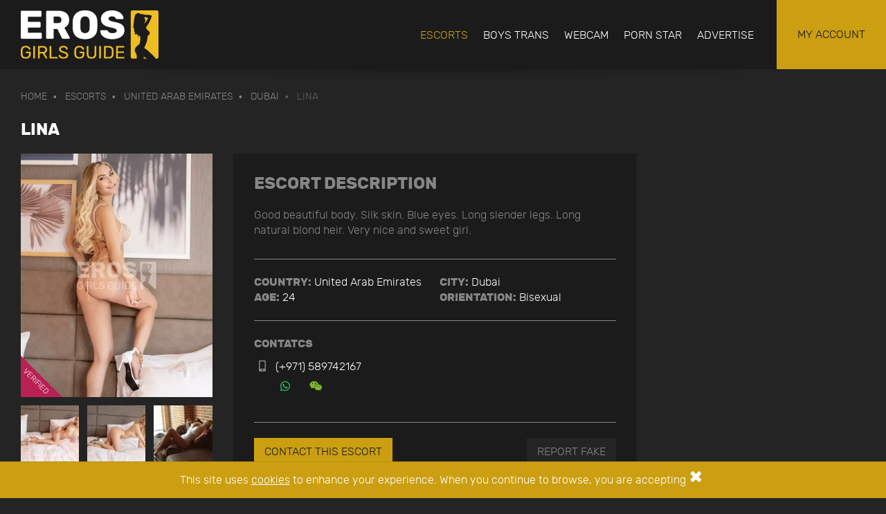

--- FILE ---
content_type: text/html; charset=UTF-8
request_url: https://www.erosgirlsguide.com/escort/lina-42053
body_size: 8669
content:
<!doctype html>
<html class="no-js" lang="en">
<head>
	<meta charset="utf-8">
	<meta http-equiv="x-ua-compatible" content="ie=edge">
	<title>Lina Dubai Escort | EROS Girls Guide</title>
	<meta name="description" content="Lina is an escort girl that will give you a premium escort service in Dubai. Visit her photos and profile. She&#039;s waiting for you in Dubai!">
	<meta name="google-site-verification" content="NOHDSrTMkD2P5CSIJTLBIcqeu0go-qG0AG_FymEes-o">
	<!-- <meta name="viewport" content="width=device-width, initial-scale=1, shrink-to-fit=no"> -->
	<meta name="viewport" content="width=device-width, initial-scale=1">
	<meta name="theme-color" content="#242424">
			<meta property="og:url" content="https://www.erosgirlsguide.com/escort/lina-42053">
	<meta property="og:type" content="website">
	<meta property="og:image" content="https://www.erosgirlsguide.com/img/cache/escorts/42053/lina-42053-0_w750_h954.jpeg?20230518201923">			<meta property="og:description" content="Lina is an escort girl that will give you a premium escort service in Dubai. Visit her photos and profile. She&#039;s waiting for you in Dubai!">
	<meta property="og:title" content="Lina Dubai Escort | EROS Girls Guide">
	<meta property="og:site_name" content="Eros Girls Guide">
	<link rel="shortcut icon" type="image/x-icon" href="https://www.erosgirlsguide.com/favicon.ico"/>

		<link rel="preload" href="https://www.erosgirlsguide.com/css/fonts/rubik-light-webfont.woff2" as="font" type="font/woff2" crossorigin>
	<link rel="preload" href="https://www.erosgirlsguide.com/css/fonts/rubik-bold-webfont.woff2" as="font" type="font/woff2" crossorigin>
	<link rel="preload" href="https://www.erosgirlsguide.com/css/fonts/fa-brands-400.woff2" as="font" type="font/woff2" crossorigin>
	<link rel="preload" href="https://www.erosgirlsguide.com/css/fonts/fa-regular-400.woff2" as="font" type="font/woff2" crossorigin>
	<link rel="preload" href="https://www.erosgirlsguide.com/css/fonts/fa-solid-900.woff2" as="font" type="font/woff2" crossorigin>


	<link rel="stylesheet" href="https://www.erosgirlsguide.com/css/styles.min.css?202504102024" rel="stylesheet">
	

	<script>window.$_GP = {};</script>
	<!-- Global site tag (gtag.js) - Google Analytics -->
	<script async src="https://www.googletagmanager.com/gtag/js?id=G-FF9QHXSBJ1"></script>
	<script>
		window.dataLayer = window.dataLayer || [];
		function gtag(){dataLayer.push(arguments);}
		gtag('js', new Date());
		gtag('config', 'G-FF9QHXSBJ1');
		gtag('config', 'UA-182273799-1');
	</script>
	<!-- Global site tag (gtag.js) - Google Analytics -->

		<script type="application/ld+json">
	{"@context":"https://schema.org","@type":"Person","name":"Lina","height":"174 cm","weight":"53 kg","gender":"Female","nationality":{"@type":"Country","name":"Bulgaria"},"telephone":"(+971) 589742167","image":"https://www.erosgirlsguide.com/img/cache/escorts/42053/lina-42053-0_w750_h954.jpeg?20230518201923","url":"https://www.erosgirlsguide.com/escort/lina-42053","hasOfferCatalog":{"@type":"OfferCatalog","name":"Escort Services","itemListElement":[{"@type":"Offer","itemOffered":{"@type":"Service","name":"Anal Sex"}},{"@type":"Offer","itemOffered":{"@type":"Service","name":"BDSM"}},{"@type":"Offer","itemOffered":{"@type":"Service","name":"CIM - Come In Mouth"}},{"@type":"Offer","itemOffered":{"@type":"Service","name":"COB - Come On Body"}},{"@type":"Offer","itemOffered":{"@type":"Service","name":"Couples"}},{"@type":"Offer","itemOffered":{"@type":"Service","name":"Deep throat"}},{"@type":"Offer","itemOffered":{"@type":"Service","name":"Facesitting"}},{"@type":"Offer","itemOffered":{"@type":"Service","name":"Fingering"}},{"@type":"Offer","itemOffered":{"@type":"Service","name":"Fisting"}},{"@type":"Offer","itemOffered":{"@type":"Service","name":"Foot fetish"}},{"@type":"Offer","itemOffered":{"@type":"Service","name":"French kissing"}},{"@type":"Offer","itemOffered":{"@type":"Service","name":"GFE"}},{"@type":"Offer","itemOffered":{"@type":"Service","name":"Giving hardsports"}},{"@type":"Offer","itemOffered":{"@type":"Service","name":"Receiving hardsports"}},{"@type":"Offer","itemOffered":{"@type":"Service","name":"Lap dancing"}},{"@type":"Offer","itemOffered":{"@type":"Service","name":"Massage"}},{"@type":"Offer","itemOffered":{"@type":"Service","name":"Nuru massage"}},{"@type":"Offer","itemOffered":{"@type":"Service","name":"Oral sex - blowjob"}},{"@type":"Offer","itemOffered":{"@type":"Service","name":"OWO - Oral without condom"}},{"@type":"Offer","itemOffered":{"@type":"Service","name":"Parties"}},{"@type":"Offer","itemOffered":{"@type":"Service","name":"Porn Star"}},{"@type":"Offer","itemOffered":{"@type":"Service","name":"Reverse oral"}},{"@type":"Offer","itemOffered":{"@type":"Service","name":"Giving rimming"}},{"@type":"Offer","itemOffered":{"@type":"Service","name":"Rimming receiving"}},{"@type":"Offer","itemOffered":{"@type":"Service","name":"Role play"}},{"@type":"Offer","itemOffered":{"@type":"Service","name":"Sex toys"}},{"@type":"Offer","itemOffered":{"@type":"Service","name":"Spanking"}},{"@type":"Offer","itemOffered":{"@type":"Service","name":"Strapon"}},{"@type":"Offer","itemOffered":{"@type":"Service","name":"Striptease"}},{"@type":"Offer","itemOffered":{"@type":"Service","name":"Submissive"}},{"@type":"Offer","itemOffered":{"@type":"Service","name":"Squirting"}},{"@type":"Offer","itemOffered":{"@type":"Service","name":"Tantric massage"}},{"@type":"Offer","itemOffered":{"@type":"Service","name":"Teabagging"}},{"@type":"Offer","itemOffered":{"@type":"Service","name":"Tie and tease"}},{"@type":"Offer","itemOffered":{"@type":"Service","name":"Uniforms"}},{"@type":"Offer","itemOffered":{"@type":"Service","name":"Giving watersports"}},{"@type":"Offer","itemOffered":{"@type":"Service","name":"Receiving watersports"}}]}}	</script>
	</head>
<body>
<header class="header" id="header">
	<div class="container">
		<div class="header-group">
			<div class="header-logo">
				<a href="https://www.erosgirlsguide.com/">
					<img class="img-responsive" src="https://www.erosgirlsguide.com/img/layout/logo.png?202311291417" width="199" height="70" alt="Eros Girls Guide logo">
				</a>
			</div>

			<button class="header-btn-navbar hidden-bp link-white" data-ev="btnNavbarToggle" aria-expanded="false" type="button">
				<i class="ico fas fa-bars"></i>
			</button>

			
			<div class="header-navbar">
				<div class="header-navbar-inner">
					<div class="header-navbar-top tt-u">
						<span>menu</span>
						<button class="header-navbar-btn-close link-white" data-ev="btnNavbarToggle" aria-expanded="false" type="button">
							<span class="sr-only">Toggle navigation</span>
							<i class="fas fa-times"></i>
						</button>
					</div>

					<div class="header-navbar-bottom">
						<nav class="navbar">
													<ul class="nav navbar-nav navbar-right navbar-uppercase">
															<li class="active">
																	<a href="https://www.erosgirlsguide.com/escorts" target="">ESCORTS</a>
																</li>
															<li>
																	<a href="https://www.erosgirlsguide.com/boystrans" target="">BOYS TRANS</a>
																</li>
															<li>
																	<a href="https://www.erosgirlsguide.com/webcam" target="">WEBCAM</a>
																</li>
															<li>
																	<a href="https://www.erosgirlsguide.com/services/porn-star" target="_self">PORN STAR</a>
																</li>
															<li>
																	<a href="https://www.erosgirlsguide.com/pages/advertise" target="">Advertise</a>
																</li>
														</ul>
												</nav>
					</div>
				</div>
			</div>
		</div>

		<div class="header-log">
<button class="header-btn-log link-darkest" data-toggle="modal" data-target="#modal-login-register" data-ref="login" type="button">
	<span class="tt-u">My account</span>
</button>
		</div>
	</div>
</header>

<div id="carousel-full" class="carousel slide carousel-home carousel-home-sm" data-ride="carousel" data-interval="6000">
		<div class="carousel-inner" role="listbox">
				<div class="item active">
					<div class="carousel-img-phone visible-xs-block"><div class="carousel-img"></div></div>
					<div class="carousel-img-tablet visible-sm-block visible-md-block"><div class="carousel-img"></div></div>
					<div class="carousel-img-desktop visible-lg-block"><div class="carousel-img"></div></div>
				</div>
		<div class="carousel-filter"></div>
		</div>
	</div>
<div class="breadcrumb-container">
	<div class="container">
		<ol class="breadcrumb">
					<li>
							<a href="https://www.erosgirlsguide.com/">Home</a>
						</li>			<li>
							<a href="https://www.erosgirlsguide.com/escorts">Escorts</a>
						</li>			<li>
							<a href="https://www.erosgirlsguide.com/escorts/united-arab-emirates">United Arab Emirates</a>
						</li>			<li>
							<a href="https://www.erosgirlsguide.com/escorts/dubai">Dubai</a>
						</li>			<li class="active">
							Lina						</li>		</ol>
	</div>
</div>

<div class="container">
	<div class="row">
		<div class="col-lg-9 col-main">
			<h1 class="h2 tt-u m-b co-white"><strong>Lina</strong></h1>

			<div class="row">
				<div class="col-sm-4">
					<ul id="slick-gallery" class="list-group list-group-gallery-sidebar">
						<li>
							<div class="card">
								<a class="box-link box-link-filter" href="https://www.erosgirlsguide.com/img/cache/escorts/42053/lina-42053-0_w750_h954.jpeg?20230518201923">
									<div class="box-link-img box-link-img-big">
										<picture>
	<source srcset="https://www.erosgirlsguide.com/img/cache/escorts/42053/lina-42053-0_w750_h954.webp?20230518201924" type="image/webp">
	<img width="750" height="954" alt="Lina Dubai escort" class="img-responsive" src="https://www.erosgirlsguide.com/img/cache/escorts/42053/lina-42053-0_w750_h954.jpeg?20230518201923" loading="lazy" >
</picture>
									</div>
									<span class="box-link-filter-ico bd-r-50p">+</span>
								</a>
																																	<span class="card-label card-label-bottom-left tt-u">
										<span>Verified</span>
									</span>
																							</div>
						</li>

													<li>
								<a class="box-link box-link-filter" href="https://www.erosgirlsguide.com/img/cache/escorts/42053/lina-42053-1_w750_h954.jpeg?20230518201923" target="_blank">
									<div class="box-link-img box-link-img-small">
										<picture>
	<source srcset="https://www.erosgirlsguide.com/img/cache/escorts/42053/lina-42053-1_w176_h176.webp?20230518201923" type="image/webp">
	<img width="176" height="176" alt="Lina Dubai escort" class="img-responsive" src="https://www.erosgirlsguide.com/img/cache/escorts/42053/lina-42053-1_w176_h176.jpeg?20230518201924" loading="lazy" >
</picture>
									</div>
									<span class="box-link-filter-ico bd-r-50p">+</span>
								</a>
							</li>
													<li>
								<a class="box-link box-link-filter" href="https://www.erosgirlsguide.com/img/cache/escorts/42053/lina-42053-2_w750_h954.jpeg?20230518201922" target="_blank">
									<div class="box-link-img box-link-img-small">
										<picture>
	<source srcset="https://www.erosgirlsguide.com/img/cache/escorts/42053/lina-42053-2_w176_h176.webp?20230518201923" type="image/webp">
	<img width="176" height="176" alt="Lina Dubai escort" class="img-responsive" src="https://www.erosgirlsguide.com/img/cache/escorts/42053/lina-42053-2_w176_h176.jpeg?20230518201924" loading="lazy" >
</picture>
									</div>
									<span class="box-link-filter-ico bd-r-50p">+</span>
								</a>
							</li>
													<li>
								<a class="box-link box-link-filter" href="https://www.erosgirlsguide.com/img/cache/escorts/42053/lina-42053-3_w750_h954.jpeg?20230518201923" target="_blank">
									<div class="box-link-img box-link-img-small">
										<picture>
	<source srcset="https://www.erosgirlsguide.com/img/cache/escorts/42053/lina-42053-3_w176_h176.webp?20230518201922" type="image/webp">
	<img width="176" height="176" alt="Lina Dubai escort" class="img-responsive" src="https://www.erosgirlsguide.com/img/cache/escorts/42053/lina-42053-3_w176_h176.jpeg?20230518201924" loading="lazy" >
</picture>
									</div>
									<span class="box-link-filter-ico bd-r-50p">+</span>
								</a>
							</li>
													<li>
								<a class="box-link box-link-filter" href="https://www.erosgirlsguide.com/img/cache/escorts/42053/lina-42053-4_w750_h954.jpeg?20230518201922" target="_blank">
									<div class="box-link-img box-link-img-small">
										<picture>
	<source srcset="https://www.erosgirlsguide.com/img/cache/escorts/42053/lina-42053-4_w176_h176.webp?20230518201922" type="image/webp">
	<img width="176" height="176" alt="Lina Dubai escort" class="img-responsive" src="https://www.erosgirlsguide.com/img/cache/escorts/42053/lina-42053-4_w176_h176.jpeg?20230518201924" loading="lazy" >
</picture>
									</div>
									<span class="box-link-filter-ico bd-r-50p">+</span>
								</a>
							</li>
													<li>
								<a class="box-link box-link-filter" href="https://www.erosgirlsguide.com/img/cache/escorts/42053/lina-42053-5_w750_h954.jpeg?20230518201922" target="_blank">
									<div class="box-link-img box-link-img-small">
										<picture>
	<source srcset="https://www.erosgirlsguide.com/img/cache/escorts/42053/lina-42053-5_w176_h176.webp?20230518201922" type="image/webp">
	<img width="176" height="176" alt="Lina Dubai escort" class="img-responsive" src="https://www.erosgirlsguide.com/img/cache/escorts/42053/lina-42053-5_w176_h176.jpeg?20230518201923" loading="lazy" >
</picture>
									</div>
									<span class="box-link-filter-ico bd-r-50p">+</span>
								</a>
							</li>
													<li>
								<a class="box-link box-link-filter" href="https://www.erosgirlsguide.com/img/cache/escorts/42053/lina-42053-6_w750_h954.jpeg?20230518201923" target="_blank">
									<div class="box-link-img box-link-img-small">
										<picture>
	<source srcset="https://www.erosgirlsguide.com/img/cache/escorts/42053/lina-42053-6_w176_h176.webp?20230518201923" type="image/webp">
	<img width="176" height="176" alt="Lina Dubai escort" class="img-responsive" src="https://www.erosgirlsguide.com/img/cache/escorts/42053/lina-42053-6_w176_h176.jpeg?20230518201924" loading="lazy" >
</picture>
									</div>
									<span class="box-link-filter-ico bd-r-50p">+</span>
								</a>
							</li>
						
					</ul>
				</div>

				<div class="col-sm-8">
					<div class="bg-darkest p-a-sm p-a_md box">
						<h2 class="tt-u m-r-auto m-b"><strong>ESCORT DESCRIPTION</strong></h2>

						<div class="box">
							Good beautiful body. Silk skin. Blue eyes. Long slender legs. Long natural blond heir. Very nice and sweet girl.						</div>

						<hr>

						<div class="row row-sm row-flex m-b">
							<div class="col-xs-6">
								<strong class="tt-u">Country:</strong>
								<span class="co-white">
									<a class="link-white" href="https://www.erosgirlsguide.com/escorts/united-arab-emirates">United Arab Emirates</a>
								</span>
							</div>
							<div class="col-xs-6">
								<strong class="tt-u">City:</strong> <span class="co-white">
									<a class="link-white" href="https://www.erosgirlsguide.com/escorts/dubai">Dubai</a>
								</span>
							</div>

															<div class="col-xs-6">
									<strong class="tt-u">Age:</strong> <span class="co-white">24</span>
								</div>
																						<div class="col-xs-6">
									<strong class="tt-u">Orientation:</strong> <span class="co-white">Bisexual</span>
								</div>
													</div>

						<hr>

													<p><strong class="tt-u">Contatcs</strong></p>
							<div class="row row-sm row-flex m-b">
																	<div class="col-xs-6">
										<ul class="fa-ul">
											<li>
												<span class="fa-li"><i class="ico fas fa-fw fa-mobile-alt"></i></span>
												<div class="m-b-xs">
													<a class="link-white m-r-sm" href="tel:+971589742167" rel="noopener noreferrer">(+971) 589742167</a>
																											<br>
																																													<a class="d-i-b p-a-xs m-r-xs" href="https://web.whatsapp.com/send?phone=971589742167&text=Hi Lina, I saw your ad on https://www.erosgirlsguide.com and I would like to know more information!"><i style="color:#25d366" title="WhatsApp" class="ico fab fa-whatsapp m-r-xs"></i></a>
																																																																																																																																																						<a class="d-i-b p-a-xs m-r-xs" href="#0"><i style="color:#7bb32e" title="WeChat" class="ico fab fa-weixin m-r-xs"></i></a>
																																																						</div>
											</li>
										</ul>
									</div>
								
															</div>

							<hr class="m-b-0">
						
						<div class="d-f ju-c-sp fx-w">
															<button class="btn btn-brand m-t" data-toggle="modal" data-target="#modal-escort-contact" type="button">Contact this escort</button>
														<button class="btn m-t" data-toggle="modal" data-target="#modal-escort-report" type="button">Report fake</button>
						</div>
					</div>

					<div class="bg-darkest p-a-sm p-a_md box">
						<h2 class="tt-u m-r-auto m-b"><strong>Escort Details</strong></h2>
						<div class="row row-sm row-flex m-b">
															<div class="col-xs-6">
									<strong class="tt-u">Gender:</strong> <span class="co-white">Female</span>
								</div>
																						<div class="col-xs-6">
									<strong class="tt-u">Breast:</strong> <span class="co-white">Medium</span>
								</div>
																													<div class="col-xs-6">
									<strong class="tt-u">Weight:</strong> <span class="co-white">53 kg</span> <span>( 116.8 lbs )</span>
								</div>
																						<div class="col-xs-6">
									<strong class="tt-u">Height:</strong> <span class="co-white">174 cm</span> <span>( 5'8.5" )</span>
								</div>
																						<div class="col-xs-6">
									<strong class="tt-u">Eyes:</strong> <span class="co-white">Blue</span>
								</div>
																						<div class="col-xs-6">
									<strong class="tt-u">Hair:</strong> <span class="co-white">Blonde</span>
								</div>
																						<div class="col-xs-6">
									<strong class="tt-u">Nationality:</strong> <span class="co-white">Bulgarian</span>
								</div>
							
															<div class="col-xs-6">
									<strong class="tt-u">Languages:</strong>
									<span class="co-white">
										English									</span>
								</div>
							
						</div>

													<hr>
							<h2 class="tt-u m-r-auto m-b"><strong>Escort Services</strong></h2>
							<div class="row row-sm row-flex m-b">
																	<div class="col-xs-6 co-white">
										<a class="link-white" href="https://www.erosgirlsguide.com/services/anal-sex">Anal Sex</a>
									</div>
																	<div class="col-xs-6 co-white">
										<a class="link-white" href="https://www.erosgirlsguide.com/services/bdsm">BDSM</a>
									</div>
																	<div class="col-xs-6 co-white">
										<a class="link-white" href="https://www.erosgirlsguide.com/services/cim-come-in-mouth">CIM - Come In Mouth</a>
									</div>
																	<div class="col-xs-6 co-white">
										<a class="link-white" href="https://www.erosgirlsguide.com/services/cob-come-on-body">COB - Come On Body</a>
									</div>
																	<div class="col-xs-6 co-white">
										<a class="link-white" href="https://www.erosgirlsguide.com/services/couples">Couples</a>
									</div>
																	<div class="col-xs-6 co-white">
										<a class="link-white" href="https://www.erosgirlsguide.com/services/deep-throat">Deep throat</a>
									</div>
																	<div class="col-xs-6 co-white">
										<a class="link-white" href="https://www.erosgirlsguide.com/services/face-sitting">Facesitting</a>
									</div>
																	<div class="col-xs-6 co-white">
										<a class="link-white" href="https://www.erosgirlsguide.com/services/fingering">Fingering</a>
									</div>
																	<div class="col-xs-6 co-white">
										<a class="link-white" href="https://www.erosgirlsguide.com/services/fisting">Fisting</a>
									</div>
																	<div class="col-xs-6 co-white">
										<a class="link-white" href="https://www.erosgirlsguide.com/services/foot-fetish">Foot fetish</a>
									</div>
																	<div class="col-xs-6 co-white">
										<a class="link-white" href="https://www.erosgirlsguide.com/services/french-kissing">French kissing</a>
									</div>
																	<div class="col-xs-6 co-white">
										<a class="link-white" href="https://www.erosgirlsguide.com/services/gfe">GFE</a>
									</div>
																	<div class="col-xs-6 co-white">
										<a class="link-white" href="https://www.erosgirlsguide.com/services/giving-hardsports">Giving hardsports</a>
									</div>
																	<div class="col-xs-6 co-white">
										<a class="link-white" href="https://www.erosgirlsguide.com/services/receiving-hardsports">Receiving hardsports</a>
									</div>
																	<div class="col-xs-6 co-white">
										<a class="link-white" href="https://www.erosgirlsguide.com/services/lap-dancing">Lap dancing</a>
									</div>
																	<div class="col-xs-6 co-white">
										<a class="link-white" href="https://www.erosgirlsguide.com/services/massage">Massage</a>
									</div>
																	<div class="col-xs-6 co-white">
										<a class="link-white" href="https://www.erosgirlsguide.com/services/nuru-massage">Nuru massage</a>
									</div>
																	<div class="col-xs-6 co-white">
										<a class="link-white" href="https://www.erosgirlsguide.com/services/oral-sex-blowjob">Oral sex - blowjob</a>
									</div>
																	<div class="col-xs-6 co-white">
										<a class="link-white" href="https://www.erosgirlsguide.com/services/owo-oral-without-condom">OWO - Oral without condom</a>
									</div>
																	<div class="col-xs-6 co-white">
										<a class="link-white" href="https://www.erosgirlsguide.com/services/parties">Parties</a>
									</div>
																	<div class="col-xs-6 co-white">
										<a class="link-white" href="https://www.erosgirlsguide.com/services/porn-star">Porn Star</a>
									</div>
																	<div class="col-xs-6 co-white">
										<a class="link-white" href="https://www.erosgirlsguide.com/services/reverse-oral">Reverse oral</a>
									</div>
																	<div class="col-xs-6 co-white">
										<a class="link-white" href="https://www.erosgirlsguide.com/services/giving-rimming">Giving rimming</a>
									</div>
																	<div class="col-xs-6 co-white">
										<a class="link-white" href="https://www.erosgirlsguide.com/services/rimming-receiving">Rimming receiving</a>
									</div>
																	<div class="col-xs-6 co-white">
										<a class="link-white" href="https://www.erosgirlsguide.com/services/role-play">Role play</a>
									</div>
																	<div class="col-xs-6 co-white">
										<a class="link-white" href="https://www.erosgirlsguide.com/services/sex-toys">Sex toys</a>
									</div>
																	<div class="col-xs-6 co-white">
										<a class="link-white" href="https://www.erosgirlsguide.com/services/spanking">Spanking</a>
									</div>
																	<div class="col-xs-6 co-white">
										<a class="link-white" href="https://www.erosgirlsguide.com/services/strapon">Strapon</a>
									</div>
																	<div class="col-xs-6 co-white">
										<a class="link-white" href="https://www.erosgirlsguide.com/services/striptease">Striptease</a>
									</div>
																	<div class="col-xs-6 co-white">
										<a class="link-white" href="https://www.erosgirlsguide.com/services/submissive">Submissive</a>
									</div>
																	<div class="col-xs-6 co-white">
										<a class="link-white" href="https://www.erosgirlsguide.com/services/squirting">Squirting</a>
									</div>
																	<div class="col-xs-6 co-white">
										<a class="link-white" href="https://www.erosgirlsguide.com/services/tantric-massage">Tantric massage</a>
									</div>
																	<div class="col-xs-6 co-white">
										<a class="link-white" href="https://www.erosgirlsguide.com/services/teabagging">Teabagging</a>
									</div>
																	<div class="col-xs-6 co-white">
										<a class="link-white" href="https://www.erosgirlsguide.com/services/tie-and-tease">Tie and tease</a>
									</div>
																	<div class="col-xs-6 co-white">
										<a class="link-white" href="https://www.erosgirlsguide.com/services/uniforms">Uniforms</a>
									</div>
																	<div class="col-xs-6 co-white">
										<a class="link-white" href="https://www.erosgirlsguide.com/services/giving-watersports">Giving watersports</a>
									</div>
																	<div class="col-xs-6 co-white">
										<a class="link-white" href="https://www.erosgirlsguide.com/services/receiving-watersports">Receiving watersports</a>
									</div>
															</div>

						
						
						<hr class="m-b-0">

						<div class="d-f ju-c-sp fx-w">
															<button class="btn btn-brand m-t" data-toggle="modal" data-target="#modal-escort-contact" type="button">Contact this escort</button>
														<button class="btn m-t" data-toggle="modal" data-target="#modal-escort-report" type="button">Report fake</button>
						</div>
					</div>
				</div>
			</div>
		</div>

		<div class="col-lg-3 col-sidebar">
	<!-- .ads-pos-sidebar-container controled with mansonry.js -->
	<div class="ads-pos-sidebar-container" id="ads-sidebar">
		</div>
</div>
	</div>
</div>
<div class="modal modal-escort-contact fade" id="modal-escort-contact" tabindex="-1" role="dialog" aria-hidden="true">
	<div class="modal-dialog">
		<div class="modal-content">
			<div class="modal-body">
				<button class="close" data-dismiss="modal" type="button"><i class="fas fa-times"></i></button>

				<h3 class="modal-title tt-u"><strong>Contact Lina</strong></h3>
				<hr class="m-b">

				<form action="https://www.erosgirlsguide.com/escort/lina-42053" id="form-escort-contact" role="form" class="form-escort-contact" data-node="fec" method="post" accept-charset="utf-8">
<input type="hidden" name="csrfTokenGP" value="dc28ce263a854c7218be93e4fe21f4a9b54f9cd056c507ac" />                                                                                           
				<input type="hidden" name="txtPrivacy" data-privacy="">
				<input type="hidden" name="txtEscortId" value="42053">

				<div data-node-fec="step-1">
					<div class="row row-sm">
						<div class="col-xs-6 form-group">
							<input class="form-control" placeholder="Name" name="txtName" type="text" required>
						</div>

						<div class="col-xs-6 form-group">
							<input class="form-control" placeholder="Email" name="txtEmail" type="email" required>
						</div>

						<div class="col-xs-12 form-group">
							<textarea class="form-control" placeholder="Message" name="txtMessage" rows="3" required></textarea>
						</div>
					</div>

					<div class="form-group form-group-captcha d-n" data-captcha="container" data-opt='{"name":"formEscortContact","sendData":"&captcha=escort_contact&increment=0"}'>
						<label>Enter the code</label>
						<div class="row row-sm">
							<div class="col-sm-4">
								<div class="form-group-sm">
									<input class="form-control" name="txtCaptcha" type="text" autocomplete="off" required disabled>
								</div>
							</div>

							<div class="col-sm-8">
								<div class="form-group-sm form-group-captcha-code">
									<div class="form-group-captcha-img">
										<img src="" data-captcha="img" alt="security code">
									</div>

									<p class="form-group-captcha-text">
										Can not read?<br>Generate new code <button class="link-white" data-captcha="trigger" type="button">here</button>									</p>
								</div>
							</div>
						</div>
					</div>
				</div>

				<div class="d-n" data-node-fec="step-2">
					<div class="modal-body-scroll"></div>

					<div class="m-b">
						<div class="checkbox checkbox-custom">
							<label>
								<input type="checkbox" name="txtConcordo" data-toggle="modal-agree">
								<span class="checkbox-custom-ico"></span>
								I agree with the presented conditions							</label>
						</div>
					</div>
				</div>

				<div class="clearfix">
					<hr class="box-sm">
					<button class="btn pull-left" data-dismiss="modal" type="button">Close</button>
					<button class="btn btn-brand pull-right" data-node-fec="btnSubmit" type="submit">
						Submit <i class="fas fa-spin fa-sync-alt hide"></i>
					</button>
				</div>
				</form>
			</div>
		</div>
	</div>
</div>

<div class="modal modal-escort-report fade" id="modal-escort-report" tabindex="-1" role="dialog" aria-hidden="true">
	<div class="modal-dialog">
		<div class="modal-content">
			<div class="modal-body">
				<button class="close" data-dismiss="modal" type="button"><i class="fas fa-times"></i></button>

				<h3 class="modal-title tt-u"><strong>Report fake</strong></h3>
				<hr class="m-b">

				<form action="https://www.erosgirlsguide.com/escort/lina-42053" id="form-escort-report" role="form" class="form-escort-report" data-node="fer" method="post" accept-charset="utf-8">
                                 <input type="hidden" name="csrfTokenGP" value="dc28ce263a854c7218be93e4fe21f4a9b54f9cd056c507ac" />
				<input type="hidden" name="txtPrivacy" data-privacy="">
				<input type="hidden" name="txtEscortId" value="42053">

				<div data-node-fer="step-1">
					<div class="row row-sm">
						<div class="col-xs-6 form-group">
							<input class="form-control" placeholder="Name" name="txtName" type="text" required>
						</div>

						<div class="col-xs-6 form-group">
							<input class="form-control" placeholder="Email" name="txtEmail" type="email" required>
						</div>

						<div class="col-xs-12 form-group">
							<textarea class="form-control" placeholder="Message" name="txtMessage" rows="3" required></textarea>
						</div>
					</div>

					<div class="form-group form-group-captcha d-n" data-captcha="container" data-opt='{"name":"formEscortReport","sendData":"&captcha=escort_report&increment=0"}'>
						<label>Enter the code</label>
						<div class="row row-sm">
							<div class="col-sm-4">
								<div class="form-group-sm">
									<input class="form-control" name="txtCaptcha" type="text" autocomplete="off" required disabled>
								</div>
							</div>

							<div class="col-sm-8">
								<div class="form-group-sm form-group-captcha-code">
									<div class="form-group-captcha-img">
										<img src="" data-captcha="img" alt="security code">
									</div>

									<p class="form-group-captcha-text">
										Can not read?<br>Generate new code <button class="link-white" data-captcha="trigger" type="button">here</button>									</p>
								</div>
							</div>
						</div>
					</div>
				</div>

				<div class="d-n" data-node-fer="step-2">
					<div class="modal-body-scroll"></div>

					<div class="m-b">
						<div class="checkbox checkbox-custom">
							<label>
								<input type="checkbox" name="txtConcordo" data-toggle="modal-agree">
								<span class="checkbox-custom-ico"></span>
								I agree with the presented conditions							</label>
						</div>
					</div>
				</div>

				<div class="clearfix">
					<hr class="box-sm">
					<button class="btn pull-left" data-dismiss="modal" type="button">Close</button>
					<button class="btn btn-brand pull-right" data-node-fer="btnSubmit" type="submit">
						report <i class="fas fa-spin fa-sync-alt hide"></i>
					</button>
				</div>
				</form>
			</div>
		</div>
	</div>
</div>

<footer class="footer">
		<div class="container">
		<hr class="box-lg">
		<h4 class="h3 tt-u m-r-auto m-b ta-c"><strong>Find a Escort by Services</strong></h4>
		<div class="row row-sm row-flex box-lg">
							<div class="col-xs-6 col-sm-4 col-md-3">
					<a class="link-white" href="https://www.erosgirlsguide.com/services/anal-sex">&middot; Anal Sex</a>
				</div>
							<div class="col-xs-6 col-sm-4 col-md-3">
					<a class="link-white" href="https://www.erosgirlsguide.com/services/bdsm">&middot; BDSM</a>
				</div>
							<div class="col-xs-6 col-sm-4 col-md-3">
					<a class="link-white" href="https://www.erosgirlsguide.com/services/cim-come-in-mouth">&middot; CIM - Come In Mouth</a>
				</div>
							<div class="col-xs-6 col-sm-4 col-md-3">
					<a class="link-white" href="https://www.erosgirlsguide.com/services/cob-come-on-body">&middot; COB - Come On Body</a>
				</div>
							<div class="col-xs-6 col-sm-4 col-md-3">
					<a class="link-white" href="https://www.erosgirlsguide.com/services/couples">&middot; Couples</a>
				</div>
							<div class="col-xs-6 col-sm-4 col-md-3">
					<a class="link-white" href="https://www.erosgirlsguide.com/services/deep-throat">&middot; Deep throat</a>
				</div>
							<div class="col-xs-6 col-sm-4 col-md-3">
					<a class="link-white" href="https://www.erosgirlsguide.com/services/face-sitting">&middot; Facesitting</a>
				</div>
							<div class="col-xs-6 col-sm-4 col-md-3">
					<a class="link-white" href="https://www.erosgirlsguide.com/services/domination">&middot; Domination</a>
				</div>
							<div class="col-xs-6 col-sm-4 col-md-3">
					<a class="link-white" href="https://www.erosgirlsguide.com/services/fingering">&middot; Fingering</a>
				</div>
							<div class="col-xs-6 col-sm-4 col-md-3">
					<a class="link-white" href="https://www.erosgirlsguide.com/services/fisting">&middot; Fisting</a>
				</div>
							<div class="col-xs-6 col-sm-4 col-md-3">
					<a class="link-white" href="https://www.erosgirlsguide.com/services/foot-fetish">&middot; Foot fetish</a>
				</div>
							<div class="col-xs-6 col-sm-4 col-md-3">
					<a class="link-white" href="https://www.erosgirlsguide.com/services/french-kissing">&middot; French kissing</a>
				</div>
							<div class="col-xs-6 col-sm-4 col-md-3">
					<a class="link-white" href="https://www.erosgirlsguide.com/services/gfe">&middot; GFE</a>
				</div>
							<div class="col-xs-6 col-sm-4 col-md-3">
					<a class="link-white" href="https://www.erosgirlsguide.com/services/duos-with-girl">&middot; Duos with Girl</a>
				</div>
							<div class="col-xs-6 col-sm-4 col-md-3">
					<a class="link-white" href="https://www.erosgirlsguide.com/services/masturbation">&middot; Masturbation</a>
				</div>
							<div class="col-xs-6 col-sm-4 col-md-3">
					<a class="link-white" href="https://www.erosgirlsguide.com/services/giving-hardsports">&middot; Giving hardsports</a>
				</div>
							<div class="col-xs-6 col-sm-4 col-md-3">
					<a class="link-white" href="https://www.erosgirlsguide.com/services/receiving-hardsports">&middot; Receiving hardsports</a>
				</div>
							<div class="col-xs-6 col-sm-4 col-md-3">
					<a class="link-white" href="https://www.erosgirlsguide.com/services/lap-dancing">&middot; Lap dancing</a>
				</div>
							<div class="col-xs-6 col-sm-4 col-md-3">
					<a class="link-white" href="https://www.erosgirlsguide.com/services/massage">&middot; Massage</a>
				</div>
							<div class="col-xs-6 col-sm-4 col-md-3">
					<a class="link-white" href="https://www.erosgirlsguide.com/services/nuru-massage">&middot; Nuru massage</a>
				</div>
							<div class="col-xs-6 col-sm-4 col-md-3">
					<a class="link-white" href="https://www.erosgirlsguide.com/services/oral-sex-blowjob">&middot; Oral sex - blowjob</a>
				</div>
							<div class="col-xs-6 col-sm-4 col-md-3">
					<a class="link-white" href="https://www.erosgirlsguide.com/services/owo-oral-without-condom">&middot; OWO - Oral without condom</a>
				</div>
							<div class="col-xs-6 col-sm-4 col-md-3">
					<a class="link-white" href="https://www.erosgirlsguide.com/services/parties">&middot; Parties</a>
				</div>
							<div class="col-xs-6 col-sm-4 col-md-3">
					<a class="link-white" href="https://www.erosgirlsguide.com/services/porn-star">&middot; Porn Star</a>
				</div>
							<div class="col-xs-6 col-sm-4 col-md-3">
					<a class="link-white" href="https://www.erosgirlsguide.com/services/reverse-oral">&middot; Reverse oral</a>
				</div>
							<div class="col-xs-6 col-sm-4 col-md-3">
					<a class="link-white" href="https://www.erosgirlsguide.com/services/giving-rimming">&middot; Giving rimming</a>
				</div>
							<div class="col-xs-6 col-sm-4 col-md-3">
					<a class="link-white" href="https://www.erosgirlsguide.com/services/rimming-receiving">&middot; Rimming receiving</a>
				</div>
							<div class="col-xs-6 col-sm-4 col-md-3">
					<a class="link-white" href="https://www.erosgirlsguide.com/services/role-play">&middot; Role play</a>
				</div>
							<div class="col-xs-6 col-sm-4 col-md-3">
					<a class="link-white" href="https://www.erosgirlsguide.com/services/sex-toys">&middot; Sex toys</a>
				</div>
							<div class="col-xs-6 col-sm-4 col-md-3">
					<a class="link-white" href="https://www.erosgirlsguide.com/services/spanking">&middot; Spanking</a>
				</div>
							<div class="col-xs-6 col-sm-4 col-md-3">
					<a class="link-white" href="https://www.erosgirlsguide.com/services/strapon">&middot; Strapon</a>
				</div>
							<div class="col-xs-6 col-sm-4 col-md-3">
					<a class="link-white" href="https://www.erosgirlsguide.com/services/striptease">&middot; Striptease</a>
				</div>
							<div class="col-xs-6 col-sm-4 col-md-3">
					<a class="link-white" href="https://www.erosgirlsguide.com/services/submissive">&middot; Submissive</a>
				</div>
							<div class="col-xs-6 col-sm-4 col-md-3">
					<a class="link-white" href="https://www.erosgirlsguide.com/services/squirting">&middot; Squirting</a>
				</div>
							<div class="col-xs-6 col-sm-4 col-md-3">
					<a class="link-white" href="https://www.erosgirlsguide.com/services/tantric-massage">&middot; Tantric massage</a>
				</div>
							<div class="col-xs-6 col-sm-4 col-md-3">
					<a class="link-white" href="https://www.erosgirlsguide.com/services/teabagging">&middot; Teabagging</a>
				</div>
							<div class="col-xs-6 col-sm-4 col-md-3">
					<a class="link-white" href="https://www.erosgirlsguide.com/services/tie-and-tease">&middot; Tie and tease</a>
				</div>
							<div class="col-xs-6 col-sm-4 col-md-3">
					<a class="link-white" href="https://www.erosgirlsguide.com/services/uniforms">&middot; Uniforms</a>
				</div>
							<div class="col-xs-6 col-sm-4 col-md-3">
					<a class="link-white" href="https://www.erosgirlsguide.com/services/giving-watersports">&middot; Giving watersports</a>
				</div>
							<div class="col-xs-6 col-sm-4 col-md-3">
					<a class="link-white" href="https://www.erosgirlsguide.com/services/receiving-watersports">&middot; Receiving watersports</a>
				</div>
							<div class="col-xs-6 col-sm-4 col-md-3">
					<a class="link-white" href="https://www.erosgirlsguide.com/services/bisexual">&middot; Bisexual</a>
				</div>
							<div class="col-xs-6 col-sm-4 col-md-3">
					<a class="link-white" href="https://www.erosgirlsguide.com/services/breast-play">&middot; Breast Play</a>
				</div>
							<div class="col-xs-6 col-sm-4 col-md-3">
					<a class="link-white" href="https://www.erosgirlsguide.com/services/dirty-talk">&middot; Dirty Talk</a>
				</div>
							<div class="col-xs-6 col-sm-4 col-md-3">
					<a class="link-white" href="https://www.erosgirlsguide.com/services/cuddling">&middot; Cuddling</a>
				</div>
							<div class="col-xs-6 col-sm-4 col-md-3">
					<a class="link-white" href="https://www.erosgirlsguide.com/services/foot-job">&middot; Foot Job</a>
				</div>
							<div class="col-xs-6 col-sm-4 col-md-3">
					<a class="link-white" href="https://www.erosgirlsguide.com/services/hand-job">&middot; Hand Job</a>
				</div>
							<div class="col-xs-6 col-sm-4 col-md-3">
					<a class="link-white" href="https://www.erosgirlsguide.com/services/mmf">&middot; MMF</a>
				</div>
							<div class="col-xs-6 col-sm-4 col-md-3">
					<a class="link-white" href="https://www.erosgirlsguide.com/services/mutual-oral">&middot; Mutual Oral</a>
				</div>
							<div class="col-xs-6 col-sm-4 col-md-3">
					<a class="link-white" href="https://www.erosgirlsguide.com/services/overnight">&middot; Overnight</a>
				</div>
							<div class="col-xs-6 col-sm-4 col-md-3">
					<a class="link-white" href="https://www.erosgirlsguide.com/services/sensual-massage">&middot; Sensual Massage</a>
				</div>
							<div class="col-xs-6 col-sm-4 col-md-3">
					<a class="link-white" href="https://www.erosgirlsguide.com/services/threesomes">&middot; Threesomes</a>
				</div>
							<div class="col-xs-6 col-sm-4 col-md-3">
					<a class="link-white" href="https://www.erosgirlsguide.com/services/kink-session">&middot; Kink Session</a>
				</div>
							<div class="col-xs-6 col-sm-4 col-md-3">
					<a class="link-white" href="https://www.erosgirlsguide.com/services/duos-lesbian">&middot; Duos Lesbian</a>
				</div>
							<div class="col-xs-6 col-sm-4 col-md-3">
					<a class="link-white" href="https://www.erosgirlsguide.com/services/duos-sex-with-girl">&middot; Duos sex with Girl</a>
				</div>
					</div>
	</div>
	
	<div class="footer-top co-white" style="background-image: url(https://www.erosgirlsguide.com/img/layout/banner-bg-eros-girls-guide.jpg?202311291417)">
		<div class="footer-top-filter" style="background-image: url(https://www.erosgirlsguide.com/img/layout/pattern-counters.png?202311291417)"></div>

		<div class="footer-top-1">
			<div class="container">
				<div class="box-counter ta-c tt-u" id="box-counter">
					<div class="box-counter-item">
						<strong>
							<span class="box-counter-label d-b">Countries</span>
							<span class="box-counter-number" data-se="countAnimate" data-limit="104">0</span>
						</strong>
					</div>
					<div class="box-counter-item">
						<strong>
							<span class="box-counter-label d-b">Profiles</span>
							<span class="box-counter-number" data-se="countAnimate" data-limit="10348">0</span>
						</strong>
					</div>
					<div class="box-counter-item">
						<strong>
							<span class="box-counter-label d-b">Verified Escorts</span>
							<span class="box-counter-number" data-se="countAnimate" data-limit="1980">0</span>
						</strong>
					</div>
					<div class="box-counter-item">
						<strong>
							<span class="box-counter-label d-b">Agencies</span>
							<span class="box-counter-number" data-se="countAnimate" data-limit="1436">0</span>
						</strong>
					</div>
				</div>
			</div>
		</div>

		<div class="footer-top-2 ta-c small">
			<div class="container">This WebSite is an advertising and information resource, and as such has no connection or liability with any of the sites or individuals mentioned here. We ONLY sell advertising space, we are not an escort agency, nor we are in any way involved in escorting or prostitution business. We take no responsibility for the content or actions of third party websites or individuals that you may access following links, email or phone contacts from this portal.</div>
		</div>
	</div>

	<div class="bg-darkest ta-c co-gray">
		<div class="container">
			<div class="footer-middle">
				<div class="footer-logo box">
					<a href="https://www.erosgirlsguide.com/">
						<img class="img-responsive d-i-b" src="https://www.erosgirlsguide.com/img/layout/logo.png?202311291417" width="199" height="70" loading="lazy" alt="Eros Girls Guide logo">
					</a>
					<div class="m-t-sm co-white small">World Directory of VIP Escorts Girls</div>
				</div>


				<div class="footer-menu-container">
					<ul class="footer-menu footer-menu-1 tt-u">
											<li>							<a href="https://www.erosgirlsguide.com/" target="_self">HOME</a>
																				</li>
											<li>							<a href="https://www.erosgirlsguide.com/pages/banners" target="">Banners</a>
																				</li>
											<li>							<a href="https://www.erosgirlsguide.com/pages/privacy-policy" target="">Privacy Policy</a>
																				</li>
											<li>							<a href="https://www.erosgirlsguide.com/pages/cookies-policy" target="">Cookies Policy</a>
																				</li>
											<li>							<a href="https://www.erosgirlsguide.com/pages/terms-and-conditions" target="">Terms & Conditions</a>
																				</li>
											<li>							<a href="https://www.erosgirlsguide.com/forms/contacts" target="">Contacts</a>
																				</li>
										</ul>
				</div>
			</div>

			<div class="footer-bottom small">
				Eros Girls Guide &copy; 2025 - All Rights Reserved.
			</div>
		</div>
	</div>
</footer>



<div class="modal modal-login-register fade" id="modal-login-register" tabindex="-1" role="dialog" aria-hidden="true">
	<div class="modal-dialog modal-sm">
		<div class="modal-content">
			<div class="modal-body">
				<button class="close" data-dismiss="modal" type="button"><i class="fas fa-times"></i></button>

				<form action="https://www.erosgirlsguide.com/escort/lina-42053" id="form-login" class="form-login d-n" role="form" method="post" accept-charset="utf-8">
       <input type="hidden" name="csrfTokenGP" value="dc28ce263a854c7218be93e4fe21f4a9b54f9cd056c507ac" />
					<h3 class="modal-title tt-u co-white"><strong>Login</strong></h3>
					<hr class="m-b">

					<div class="form-group-sm">
						<input class="form-control" placeholder="Email" name="txtEmail" type="text" required>
					</div>

					<div class="form-group">
						<input class="form-control" placeholder="Password" name="txtPassword" type="password" required>
					</div>

					<div class="form-group-sm d-f al-i-c">
						<button class="link-inverse link-underline m-b-xs small" data-se="btnToggleRecover" type="button">Forgot password?</button>
					</div>

					<div class="form-group-sm form-group-captcha d-n" data-captcha="container" data-opt='{"name":"formLogin","sendData":"&captcha=login&increment=0"}'>
						<label>Enter the code</label>
						<div class="row row-sm">
							<div class="col-sm-12">
								<div class="form-group-sm">
									<input class="form-control" name="txtCaptcha" type="text" autocomplete="off" required disabled>
								</div>
							</div>

							<div class="col-sm-12">
								<div class="form-group-sm form-group-captcha-code">
									<div class="form-group-captcha-img">
										<img src="" data-captcha="img" alt="security code">
									</div>

									<p class="form-group-captcha-text">
										Can not read?<br>Generate new code <button class="link-white" data-captcha="trigger" type="button">here</button>									</p>
								</div>
							</div>
						</div>
					</div>

					<button class="btn btn-brand btn-block form-group" type="submit">
						Login <i class="fas fa-spin fa-sync-alt hide"></i>
					</button>

					<hr class="m-b-sm">

					<p class="m-b-0 small ta-c">
						Not a member?						<button class="link-inverse link-underline m-b-xs small" data-se="btnToggleRegister" type="button">Create account.</button>
					</p>
				</form>

				<form action="https://www.erosgirlsguide.com/escort/lina-42053" id="form-recover" class="form-recover d-n" role="form" method="post" accept-charset="utf-8">
<input type="hidden" name="csrfTokenGP" value="dc28ce263a854c7218be93e4fe21f4a9b54f9cd056c507ac" />          
					<h3 class="modal-title tt-u co-white"><strong>Recover password</strong></h3>
					<hr class="m-b">

					<div class="form-group-sm">
						<input class="form-control" placeholder="Email" name="txtEmail" type="email" required>
					</div>

					<div class="form-group-sm form-group-captcha d-n" data-captcha="container" data-opt='{"name":"formRecover","sendData":"&captcha=recover&increment=0"}'>
						<label>Enter the code</label>
						<div class="row row-sm">
							<div class="col-sm-12">
								<div class="form-group-sm">
									<input class="form-control" name="txtCaptcha" type="text" autocomplete="off" required disabled>
								</div>
							</div>

							<div class="col-sm-12">
								<div class="form-group-sm form-group-captcha-code">
									<div class="form-group-captcha-img">
										<img src="" data-captcha="img" alt="security code">
									</div>

									<p class="form-group-captcha-text">
										Can not read?<br>Generate new code <button class="link-white" data-captcha="trigger" type="button">here</button>									</p>
								</div>
							</div>
						</div>
					</div>

					<button class="btn btn-brand btn-block form-group" type="submit">
						Recover password<i class="fas fa-spin fa-sync-alt hide"></i>
					</button>

					<hr class="m-b-sm">

					<p class="m-b-0 small ta-c">
						Back to						<button class="link-inverse link-underline m-b-xs small" data-se="btnToggleLogin" type="button">login.</button>
					</p>
				</form>

				<form action="https://www.erosgirlsguide.com/escort/lina-42053" id="form-register" class="form-register d-n" data-node="fregister" role="form" method="post" accept-charset="utf-8">
     <input type="hidden" name="csrfTokenGP" value="dc28ce263a854c7218be93e4fe21f4a9b54f9cd056c507ac" />
					<h3 class="modal-title tt-u co-white"><strong>Register</strong></h3>
					<hr class="m-b">
					<input type="hidden" name="txtPrivacy" data-privacy="">

					<div data-node-fregister="step-1">
						<div class="form-group">
							<input class="form-control" placeholder="Name" name="txtName" type="text" required>
						</div>

						<div class="form-group">
							<input class="form-control" placeholder="Email" name="txtEmail" type="email" required>
						</div>

						<div class="form-group">
							<input class="form-control" placeholder="Password" name="txtPassword" type="password" pattern=".{8,}" title="Mínimo de 8 caracteres" required>
						</div>

						<div class="form-group">
							<select class="form-control" name="txtType" required>
								<option value="" selected>Register Type</option>
								<option value="individual">Escort</option>
								<option value="agency">Agency</option>
							</select>
						</div>

						<div class="form-group form-group-captcha d-n" data-captcha="container" data-opt='{"name":"formRegister","sendData":"&captcha=register&increment=0"}'>
							<label>Enter the code</label>
							<div class="row row-sm">
								<div class="col-sm-12">
									<div class="form-group-sm">
										<input class="form-control" name="txtCaptcha" type="text" autocomplete="off" required disabled>
									</div>
								</div>

								<div class="col-sm-12">
									<div class="form-group-sm form-group-captcha-code">
										<div class="form-group-captcha-img">
											<img src="" data-captcha="img" alt="security code">
										</div>

										<p class="form-group-captcha-text">
											Can not read?<br>Generate new code <button class="link-white" data-captcha="trigger" type="button">here</button>										</p>
									</div>
								</div>
							</div>
						</div>
					</div>

					<div class="d-n" data-node-fregister="step-2">
						<div class="modal-body-scroll"></div>

						<div class="m-b">
							<div class="checkbox checkbox-custom">
								<label>
									<input type="checkbox" name="txtConcordo" data-toggle="modal-agree">
									<span class="checkbox-custom-ico"></span>
									I agree with the presented conditions								</label>
							</div>
						</div>
					</div>

					<button class="btn btn-brand btn-block" data-node-fregister="btnSubmit" type="submit">
						Register <i class="fas fa-spin fa-sync-alt hide"></i>
					</button>

					<div class="p-t-sm" data-se="formRegisterExit">
						<hr class="m-b-sm">

						<p class="m-b-0 small ta-c">
							Already registered?							<button class="link-inverse link-underline m-b-xs small" data-se="btnToggleLogin" type="button">Login.</button>
						</p>
					</div>
				</form>
			</div>
		</div>
	</div>
</div>
<div class="modal modal-privacy fade" id="modal-privacy" tabindex="-1" role="dialog" aria-hidden="true">
	<div class="modal-dialog">
		<div class="modal-content">
			<div class="modal-header">
				<button type="button" class="close" data-dismiss="modal" aria-label="Close">
					<span aria-hidden="true">&times;</span>
				</button>
				<h3 class="modal-title"><strong>Eros Girls Guide</strong> Privacy Policy</h3>
			</div>
			<div class="modal-body-scroll"></div>
			<div class="modal-body">
				<div class="checkbox checkbox-custom">
					<label>
						<input type="checkbox" name="txtConcordo" data-toggle="modal-agree">
						<span class="checkbox-custom-ico"></span>
						I agree with the presented conditions					</label>
				</div>
			</div>
			<div class="modal-footer">
				<div class="clearfix">
					<button type="button" class="btn btn-default pull-left" data-dismiss="modal">I do not accept</button>
					<button type="button" class="btn btn-default pull-right" data-action="ok" disabled>I accept</button>
				</div>
			</div>
		</div>
	</div>
</div>
<script src="https://www.erosgirlsguide.com/js/vendor/bundle.js?202311291417"></script>
<script>
	$_GP.BASE_URL = 'https://www.erosgirlsguide.com/';
	$_GP.SITE_URL = 'https://www.erosgirlsguide.com/';
	$_GP.CAPTCHA_URL = $_GP.SITE_URL +'forms/captcha_regenerate';
	$_GP.msm = {
		submitCookieExpired: 'Cookie expired! Please, <a href="#" onclick="window.location.reload(true); return false;">reload your browser</a> and try again.',
		submitFail: 'Please, <a href="#" onclick="window.location.reload(true); return false;">reload your browser</a> and try again.'
	};
</script>
<script src="https://www.erosgirlsguide.com/js/scripts.min.js?202311291417"></script>
<script>
(function (w, d, $) {

	$_GP.privacyControl.run({ url: $_GP.SITE_URL +'pages/rgpd' });
	var captchas = $_GP.ajaxCaptcha($_GP.CAPTCHA_URL);

	$_GP.fn.slick.slickSidebar('#slick-sidebar', {
		prevArrow: $('#slick-sidebar-prev'),
		nextArrow: $('#slick-sidebar-next')
	});

	$_GP.ajaxDelegate.privacyControl('#form-newsletter', {
		url: $_GP.SITE_URL +'forms/newsletter_submit',
		$ajax: function ($form, request) {
			request.always(function() {
				$form.find('[data-captcha="trigger"]').trigger('click');
				$_GP.ajaxCaptchaRequest($form.find('[data-captcha="container"]'), $_GP.CAPTCHA_URL, {
					name: 'formNewsletter',
					sendData: '&captcha=newsletter&increment=1'
				});
			});
		}
	});

	$_GP.privacyControl.insideModal('#form-product-info', {
		url: $_GP.SITE_URL +'forms/productinfo_submit',
		$ajax: function($form, request) {
			request.always(function() {
				$form.find('[data-captcha="trigger"]').trigger('click');
				$_GP.ajaxCaptchaRequest($form.find('[data-captcha="container"]'), $_GP.CAPTCHA_URL, {
					name: 'formProductInfo',
					sendData: '&captcha=productinfo&increment=1'
				});
			});
		}
	});

	$('[data-se="bannerImage"]').on('click', function ()
	{
		const $this = $(this);
		$_GP.ajax($_GP.SITE_URL +'account/manage/addClickBanner',{
			type: 'POST',
			data: {id: $this.data('id'), page:$this.data('page')}
		});
	});
}(window, document, window.jQuery));
</script>
<script>
(function(w, d, $) {
	$_GP.ajaxSubmit('#form-login', {
		url: $_GP.SITE_URL +'account/login',
		done: function(resp) {
			if (resp.success) {
				window.location = $_GP.SITE_URL +'account/manage/escorts';
			}
		},
		$ajax: function($form, request) {
			request.always(function() {
				$_GP.ajaxCaptchaRequest($form.find('[data-captcha="container"]'), $_GP.CAPTCHA_URL, {
					name: 'formLogin',
					sendData: '&captcha=login&increment=1'
				});
			});
		}
	})

	$_GP.ajaxSubmit('#form-recover', {
		url: $_GP.SITE_URL +'account/recoverPassword',
		done: function(resp) {
			if (resp.success) {
				$('#modal-login-register').modal('hide')
			}
		},
		$ajax: function($form, request) {
			request.always(function() {
				$_GP.ajaxCaptchaRequest($form.find('[data-captcha="container"]'), $_GP.CAPTCHA_URL, {
					name: 'formRecover',
					sendData: '&captcha=recover&increment=1'
				});
			});
		}
	})

	$_GP.privacyControl.insideModal('#form-register', {
		url: $_GP.SITE_URL +'account/register',
		spopSuccessAutoclose: false,
		$ajax: function($form, request) {
			request.always(function() {
				$_GP.ajaxCaptchaRequest($form.find('[data-captcha="container"]'), $_GP.CAPTCHA_URL, {
					name: 'formRegister',
					sendData: '&captcha=register&increment=1'
				});
			});
		}
	})

}(window, document, window.jQuery));
</script>
<script>
	(function(w, d, $) {
		$('#slick-gallery').slickLightbox({
			lazyLoad: true,
			useHistoryApi: false
		});

		$_GP.privacyControl.insideModal('#form-escort-contact', {
			url: $_GP.SITE_URL + 'escorts/contact',
			$ajax: function($form, request) {
				request.always(function() {
					$_GP.ajaxCaptchaRequest($form.find('[data-captcha="container"]'), $_GP.CAPTCHA_URL, {
						name: 'formEscortContact',
						sendData: '&captcha=escort_contact&increment=1'
					});
				});
			}
		});

		$_GP.privacyControl.insideModal('#form-escort-report', {
			url: $_GP.SITE_URL + 'escorts/fake',
			$ajax: function($form, request) {
				request.always(function() {
					$_GP.ajaxCaptchaRequest($form.find('[data-captcha="container"]'), $_GP.CAPTCHA_URL, {
						name: 'formEscortReport',
						sendData: '&captcha=escort_report&increment=1'
					});
				});
			}
		});
	}(window, document, window.jQuery));
</script>


	<span class="browser">
		<noscript>
			<span class="browser-js-disabled">This site works with JavaScript enabled.</span>
		</noscript>
		<span class="browser-cookie-warning alert" id="browser-cookie-warning">This site uses <a href="https://www.erosgirlsguide.com/pages/cookies-policy">cookies</a> to enhance your experience. When you continue to browse, you are accepting<button type="button" data-dismiss="alert" aria-label="Close"><strong aria-hidden="true">&times;</strong></button>
		</span>
		<span class="browser-upgrade alert">
			You are using an <strong>outdated</strong> browser. Please, <a href="https://browsehappy.com" target="_blank" rel="noopener noreferrer">upgrade your browser</a> to improve your experience.			<button type="button" data-dismiss="alert" aria-label="Close">
				<strong aria-hidden="true">&times;</strong>
			</button>
		</span>
	</span>
<script defer src="https://static.cloudflareinsights.com/beacon.min.js/vcd15cbe7772f49c399c6a5babf22c1241717689176015" integrity="sha512-ZpsOmlRQV6y907TI0dKBHq9Md29nnaEIPlkf84rnaERnq6zvWvPUqr2ft8M1aS28oN72PdrCzSjY4U6VaAw1EQ==" data-cf-beacon='{"version":"2024.11.0","token":"1ab41db5588a4b999971ac46ea57fec2","r":1,"server_timing":{"name":{"cfCacheStatus":true,"cfEdge":true,"cfExtPri":true,"cfL4":true,"cfOrigin":true,"cfSpeedBrain":true},"location_startswith":null}}' crossorigin="anonymous"></script>
</body>
</html>



--- FILE ---
content_type: text/css
request_url: https://www.erosgirlsguide.com/css/styles.min.css?202504102024
body_size: 20053
content:
@charset"UTF-8";:root{--primary-color:rgb(195,139,61);--primary-color:#cb9f11;--primary-text-color:#1b1b1b;--secondary-color:#242424;--secondary-text-color:#868686;--red-bg-color:#b92153}@font-face{font-family:'Rubik';src:url(fonts/rubik-light-webfont.woff2)format("woff2"),url("fonts/rubik-light-webfont.woff")format("woff");font-weight:300;font-style:normal;font-display:swap}@font-face{font-family:'Rubik';src:url(fonts/rubik-bold-webfont.woff2)format("woff2"),url("fonts/rubik-bold-webfont.woff")format("woff");font-weight:700;font-style:normal;font-display:swap}html{font-family:sans-serif;-ms-text-size-adjust:100%;-webkit-text-size-adjust:100%}body{margin:0}article,aside,details,figcaption,figure,footer,header,hgroup,main,menu,nav,section,summary{display:block}audio,canvas,progress,video{display:inline-block;vertical-align:baseline}audio:not([controls]) {display:none;height:0}[hidden],template{display:none}a{background-color:transparent}a:active,a:hover{outline:0}abbr[title]{border-bottom:1px dotted}b,strong{font-weight:bold}dfn{font-style:italic}h1{font-size:2em;margin:.67em 0}mark{background:#ff0;color:#000}small{font-size:80%}sub,sup{font-size:75%;line-height:0;position:relative;vertical-align:baseline}sup{top:-.5em}sub{bottom:-.25em}img{border:0}svg:not(:root) {overflow:hidden}figure{margin:1em 40px}hr{box-sizing:content-box;height:0}pre{overflow:auto}code,kbd,pre,samp{font-family:monospace,monospace;font-size:1em}button,input,optgroup,select,textarea{color:inherit;font:inherit;margin:0}button{overflow:visible}button,select{text-transform:none}button,html input[type="button"],input[type="reset"],input[type="submit"]{-webkit-appearance:button;cursor:pointer}button[disabled],html input[disabled]{cursor:default}button::-moz-focus-inner,input::-moz-focus-inner{border:0;padding:0}input{line-height:normal}input[type="checkbox"],input[type="radio"]{box-sizing:border-box;padding:0}input[type="number"]::-webkit-inner-spin-button,input[type="number"]::-webkit-outer-spin-button{height:auto}input[type="search"]{-webkit-appearance:textfield;box-sizing:content-box}input[type="search"]::-webkit-search-cancel-button,input[type="search"]::-webkit-search-decoration{-webkit-appearance:none}fieldset{border:1px solid #c0c0c0;margin:0 2px;padding:.35em .625em .75em}legend{border:0;padding:0}textarea{overflow:auto}optgroup{font-weight:bold}table{border-collapse:collapse;border-spacing:0}td,th{padding:0}*{box-sizing:border-box}*:before,*:after{box-sizing:border-box}html{font-size:10px;-webkit-tap-highlight-color:rgba(0,0,0,0);-ms-overflow-style:scrollbar}body{font-family:"Rubik",Helvetica,Arial,sans-serif;font-size:16px;font-weight:300;line-height:1.375;color:var(--secondary-text-color);background-color:#242424;min-width:320px;overflow-y:scroll;padding-top:84px}@media(min-width:768px){body{padding-top:130px}}input,button,select,textarea{font-family:inherit;font-size:inherit;line-height:inherit;§}a{color:var(--primary-color);text-decoration:none}a:hover,a:focus{color:#cb9f11;text-decoration:underline}a:focus{outline:thin dotted;outline-color:rgba(0,0,0,.2);outline-offset:-2px}.link-inverse{color:var(--secondary-text-color)}.link-inverse:hover,.link-inverse:focus{color:var(--primary-color);text-decoration:none}.link-white{color:#fff}.link-white:hover,.link-white:focus{color:#fff;opacity:.7;text-decoration:none}.link-darkest{color:#1b1b1b}.link-darkest:hover,.link-darkest:focus{color:#1b1b1b;opacity:.6;text-decoration:none}.link-effect{opacity:1;transition:opacity .4s}.link-effect:hover,.link-effect:focus{opacity:.66}a.link-effect:hover,a.link-effect:focus{text-decoration:none}.link-underline{text-decoration:underline}.link-underline:hover,.link-underline:focus{text-decoration:none}figure{margin:0}img{vertical-align:middle}.img-responsive{display:block;max-width:100%;height:auto}.img-center{text-align:center}.img-center .img-responsive{display:inline-block;max-width:100%;height:auto}.img-left{float:left;margin-right:30px;margin-bottom:15px}.img-right{float:right;margin-left:30px;margin-bottom:15px}hr{margin-top:0;margin-bottom:22px;border:0;border-top:1px solid var(--secondary-text-color)}.hr{display:block;border-top:1px solid;margin-bottom:22px}.sr-only{position:absolute;width:1px;height:1px;margin:-1px;padding:0;overflow:hidden;clip:rect(0,0,0,0);border:0}.sr-only-focusable:active,.sr-only-focusable:focus{position:static;width:auto;height:auto;margin:0;overflow:visible;clip:auto}[role="button"]{cursor:pointer}h1,h2,h3,h4,h5,h6,.h1,.h2,.h3,.h4,.h5,.h6{font-family:inherit;font-weight:inherit;line-height:1.1;color:inherit}h1 small,h1 .small,h2 small,h2 .small,h3 small,h3 .small,h4 small,h4 .small,h5 small,h5 .small,h6 small,h6 .small,.h1 small,.h1 .small,.h2 small,.h2 .small,.h3 small,.h3 .small,.h4 small,.h4 .small,.h5 small,.h5 .small,.h6 small,.h6 .small{font-weight:normal;line-height:1}h1,.h1,h2,.h2,h3,.h3{margin-top:0;margin-bottom:11px}h1 small,h1 .small,.h1 small,.h1 .small,h2 small,h2 .small,.h2 small,.h2 .small,h3 small,h3 .small,.h3 small,.h3 .small{font-size:75%}h4,.h4,h5,.h5,h6,.h6{margin-top:0;margin-bottom:11px}h4 small,h4 .small,.h4 small,.h4 .small,h5 small,h5 .small,.h5 small,.h5 .small,h6 small,h6 .small,.h6 small,.h6 .small{font-size:75%}h1,.h1{font-size:34px}h2,.h2{font-size:24px}h3,.h3{font-size:20px}h4,.h4{font-size:16px}h5,.h5{font-size:14px}h6,.h6{font-size:12px}p{margin:0 0 11px}p small,p.small{font-size:14px}small,.small{font-size:14px}strong{font-weight:700}.text-monospace{font-family:Consolas,"Courier New",monospace}.text-left{text-align:left}.text-right{text-align:right}.text-center{text-align:center}.text-uppercase{text-transform:uppercase}.text-muted{color:#ccc}.text-brand{color:var(--primary-color)}.bg-brand{background-color:var(--primary-color)}ul,ol{margin-top:0;margin-bottom:11px}ul ul,ul ol,ol ul,ol ol{margin-bottom:0}.list-unstyled{padding:0;list-style:none}.list-inline{padding:0;list-style:none}.list-inline>li{display:inline-block}.list-grid{list-style:none;margin:0;padding:0;margin-left:-7px;margin-right:-7px}.list-grid-item{padding-left:7px;padding-right:7px}.list-grid-22344,.list-grid-22345{display:flex;flex-wrap:wrap}.list-grid-22344 .list-grid-item,.list-grid-22345 .list-grid-item{width:50%}@media(min-width:480px){.list-grid{margin-left:-15px;margin-right:-15px}.list-grid-item{padding-left:15px;padding-right:15px}}@media(min-width:768px){.list-grid-22344 .list-grid-item,.list-grid-22345 .list-grid-item{width:33.33%}}@media(min-width:992px){.list-grid-22344 .list-grid-item,.list-grid-22345 .list-grid-item{width:25%}}@media(min-width:1280px){.list-grid-22345 .list-grid-item{width:20%}}.list-bg{list-style:none;margin:0;padding:0}.list-bg>li{padding:22px}.list-bg>li.list-bg-transparent{padding-top:0;padding-bottom:0}.list-bg>li.list-bg-divider{overflow:hidden;padding:11px 22px 11px 44px}.list-bg>li.list-bg-divider span{position:relative}.list-bg>li.list-bg-divider span:after,.list-bg>li.list-bg-divider span:before{content:"";display:block;position:absolute;top:50%;width:100vw;border-top:1px solid #242424}.list-bg>li.list-bg-divider span:before{right:100%;margin-right:7px}.list-bg>li.list-bg-divider span:after{left:100%;margin-left:7px}code,kbd,pre,samp{font-family:Consolas,"Courier New",monospace}code{display:inline-block;padding:2px 4px;margin-bottom:2px;color:#bb132c;background-color:#d3d3d3}.container{margin-right:auto;margin-left:auto;padding-left:15px;padding-right:15px}.container:after{content:"";display:block;clear:both}@media(min-width:768px){.container{width:750px}}@media(min-width:992px){.container{width:970px}}@media(min-width:1280px){.container{width:1250px}}.container-fluid{margin-right:auto;margin-left:auto;padding-left:15px;padding-right:15px}.container-fluid:after{content:"";display:block;clear:both}.row{margin-left:-15px;margin-right:-15px}.row:after{content:"";display:block;clear:both}.row-flex{display:flex;flex-wrap:wrap}.row-sm{margin-left:-7px;margin-right:-7px}.row-sm>[class^="col-"]{padding-left:7px;padding-right:7px}.row-xxs{margin-left:-3px;margin-right:-3px}.row-xxs>[class^="col-"]{padding-left:3px;padding-right:3px}.col-fluid{padding-left:15px;padding-right:15px}.col-xxs-1,.col-xs-1,.col-sm-1,.col-md-1,.col-lg-1,.col-xxs-2,.col-xs-2,.col-sm-2,.col-md-2,.col-lg-2,.col-xxs-3,.col-xs-3,.col-sm-3,.col-md-3,.col-lg-3,.col-xxs-4,.col-xs-4,.col-sm-4,.col-md-4,.col-lg-4,.col-xxs-5,.col-xs-5,.col-sm-5,.col-md-5,.col-lg-5,.col-xxs-6,.col-xs-6,.col-sm-6,.col-md-6,.col-lg-6,.col-xxs-7,.col-xs-7,.col-sm-7,.col-md-7,.col-lg-7,.col-xxs-8,.col-xs-8,.col-sm-8,.col-md-8,.col-lg-8,.col-xxs-9,.col-xs-9,.col-sm-9,.col-md-9,.col-lg-9,.col-xxs-10,.col-xs-10,.col-sm-10,.col-md-10,.col-lg-10,.col-xxs-11,.col-xs-11,.col-sm-11,.col-md-11,.col-lg-11,.col-xxs-12,.col-xs-12,.col-sm-12,.col-md-12,.col-lg-12{position:relative;width:100%;min-height:1px;padding-left:15px;padding-right:15px}.col-xxs-1,.col-xxs-2,.col-xxs-3,.col-xxs-4,.col-xxs-5,.col-xxs-6,.col-xxs-7,.col-xxs-8,.col-xxs-9,.col-xxs-10,.col-xxs-11,.col-xxs-12{float:left}.col-xxs-1{width:8.33333%}.col-xxs-2{width:16.66667%}.col-xxs-3{width:25%}.col-xxs-4{width:33.33333%}.col-xxs-5{width:41.66667%}.col-xxs-6{width:50%}.col-xxs-7{width:58.33333%}.col-xxs-8{width:66.66667%}.col-xxs-9{width:75%}.col-xxs-10{width:83.33333%}.col-xxs-11{width:91.66667%}.col-xxs-12{width:100%}.col-xxs-pull-0{right:auto}.col-xxs-pull-1{right:8.33333%}.col-xxs-pull-2{right:16.66667%}.col-xxs-pull-3{right:25%}.col-xxs-pull-4{right:33.33333%}.col-xxs-pull-5{right:41.66667%}.col-xxs-pull-6{right:50%}.col-xxs-pull-7{right:58.33333%}.col-xxs-pull-8{right:66.66667%}.col-xxs-pull-9{right:75%}.col-xxs-pull-10{right:83.33333%}.col-xxs-pull-11{right:91.66667%}.col-xxs-pull-12{right:100%}.col-xxs-push-0{left:auto}.col-xxs-push-1{left:8.33333%}.col-xxs-push-2{left:16.66667%}.col-xxs-push-3{left:25%}.col-xxs-push-4{left:33.33333%}.col-xxs-push-5{left:41.66667%}.col-xxs-push-6{left:50%}.col-xxs-push-7{left:58.33333%}.col-xxs-push-8{left:66.66667%}.col-xxs-push-9{left:75%}.col-xxs-push-10{left:83.33333%}.col-xxs-push-11{left:91.66667%}.col-xxs-push-12{left:100%}.col-xxs-offset-0{margin-left:0}.col-xxs-offset-1{margin-left:8.33333%}.col-xxs-offset-2{margin-left:16.66667%}.col-xxs-offset-3{margin-left:25%}.col-xxs-offset-4{margin-left:33.33333%}.col-xxs-offset-5{margin-left:41.66667%}.col-xxs-offset-6{margin-left:50%}.col-xxs-offset-7{margin-left:58.33333%}.col-xxs-offset-8{margin-left:66.66667%}.col-xxs-offset-9{margin-left:75%}.col-xxs-offset-10{margin-left:83.33333%}.col-xxs-offset-11{margin-left:91.66667%}.col-xxs-offset-12{margin-left:100%}@media(max-width:479px){.row-sm_xs-max{margin-left:-7px;margin-right:-7px}.row-sm_xs-max>[class^="col-"]{padding-left:7px;padding-right:7px}}@media(min-width:480px){.col-xs-1,.col-xs-2,.col-xs-3,.col-xs-4,.col-xs-5,.col-xs-6,.col-xs-7,.col-xs-8,.col-xs-9,.col-xs-10,.col-xs-11,.col-xs-12{float:left}.col-xs-1{width:8.33333%}.col-xs-2{width:16.66667%}.col-xs-3{width:25%}.col-xs-4{width:33.33333%}.col-xs-5{width:41.66667%}.col-xs-6{width:50%}.col-xs-7{width:58.33333%}.col-xs-8{width:66.66667%}.col-xs-9{width:75%}.col-xs-10{width:83.33333%}.col-xs-11{width:91.66667%}.col-xs-12{width:100%}.col-xs-pull-0{right:auto}.col-xs-pull-1{right:8.33333%}.col-xs-pull-2{right:16.66667%}.col-xs-pull-3{right:25%}.col-xs-pull-4{right:33.33333%}.col-xs-pull-5{right:41.66667%}.col-xs-pull-6{right:50%}.col-xs-pull-7{right:58.33333%}.col-xs-pull-8{right:66.66667%}.col-xs-pull-9{right:75%}.col-xs-pull-10{right:83.33333%}.col-xs-pull-11{right:91.66667%}.col-xs-pull-12{right:100%}.col-xs-push-0{left:auto}.col-xs-push-1{left:8.33333%}.col-xs-push-2{left:16.66667%}.col-xs-push-3{left:25%}.col-xs-push-4{left:33.33333%}.col-xs-push-5{left:41.66667%}.col-xs-push-6{left:50%}.col-xs-push-7{left:58.33333%}.col-xs-push-8{left:66.66667%}.col-xs-push-9{left:75%}.col-xs-push-10{left:83.33333%}.col-xs-push-11{left:91.66667%}.col-xs-push-12{left:100%}.col-xs-offset-0{margin-left:0}.col-xs-offset-1{margin-left:8.33333%}.col-xs-offset-2{margin-left:16.66667%}.col-xs-offset-3{margin-left:25%}.col-xs-offset-4{margin-left:33.33333%}.col-xs-offset-5{margin-left:41.66667%}.col-xs-offset-6{margin-left:50%}.col-xs-offset-7{margin-left:58.33333%}.col-xs-offset-8{margin-left:66.66667%}.col-xs-offset-9{margin-left:75%}.col-xs-offset-10{margin-left:83.33333%}.col-xs-offset-11{margin-left:91.66667%}.col-xs-offset-12{margin-left:100%}}@media(min-width:768px){.col-sm-1,.col-sm-2,.col-sm-3,.col-sm-4,.col-sm-5,.col-sm-6,.col-sm-7,.col-sm-8,.col-sm-9,.col-sm-10,.col-sm-11,.col-sm-12{float:left}.col-sm-1{width:8.33333%}.col-sm-2{width:16.66667%}.col-sm-3{width:25%}.col-sm-4{width:33.33333%}.col-sm-5{width:41.66667%}.col-sm-6{width:50%}.col-sm-7{width:58.33333%}.col-sm-8{width:66.66667%}.col-sm-9{width:75%}.col-sm-10{width:83.33333%}.col-sm-11{width:91.66667%}.col-sm-12{width:100%}.col-sm-pull-0{right:auto}.col-sm-pull-1{right:8.33333%}.col-sm-pull-2{right:16.66667%}.col-sm-pull-3{right:25%}.col-sm-pull-4{right:33.33333%}.col-sm-pull-5{right:41.66667%}.col-sm-pull-6{right:50%}.col-sm-pull-7{right:58.33333%}.col-sm-pull-8{right:66.66667%}.col-sm-pull-9{right:75%}.col-sm-pull-10{right:83.33333%}.col-sm-pull-11{right:91.66667%}.col-sm-pull-12{right:100%}.col-sm-push-0{left:auto}.col-sm-push-1{left:8.33333%}.col-sm-push-2{left:16.66667%}.col-sm-push-3{left:25%}.col-sm-push-4{left:33.33333%}.col-sm-push-5{left:41.66667%}.col-sm-push-6{left:50%}.col-sm-push-7{left:58.33333%}.col-sm-push-8{left:66.66667%}.col-sm-push-9{left:75%}.col-sm-push-10{left:83.33333%}.col-sm-push-11{left:91.66667%}.col-sm-push-12{left:100%}.col-sm-offset-0{margin-left:0}.col-sm-offset-1{margin-left:8.33333%}.col-sm-offset-2{margin-left:16.66667%}.col-sm-offset-3{margin-left:25%}.col-sm-offset-4{margin-left:33.33333%}.col-sm-offset-5{margin-left:41.66667%}.col-sm-offset-6{margin-left:50%}.col-sm-offset-7{margin-left:58.33333%}.col-sm-offset-8{margin-left:66.66667%}.col-sm-offset-9{margin-left:75%}.col-sm-offset-10{margin-left:83.33333%}.col-sm-offset-11{margin-left:91.66667%}.col-sm-offset-12{margin-left:100%}}@media(min-width:992px){.col-md-1,.col-md-2,.col-md-3,.col-md-4,.col-md-5,.col-md-6,.col-md-7,.col-md-8,.col-md-9,.col-md-10,.col-md-11,.col-md-12{float:left}.col-md-1{width:8.33333%}.col-md-2{width:16.66667%}.col-md-3{width:25%}.col-md-4{width:33.33333%}.col-md-5{width:41.66667%}.col-md-6{width:50%}.col-md-7{width:58.33333%}.col-md-8{width:66.66667%}.col-md-9{width:75%}.col-md-10{width:83.33333%}.col-md-11{width:91.66667%}.col-md-12{width:100%}.col-md-pull-0{right:auto}.col-md-pull-1{right:8.33333%}.col-md-pull-2{right:16.66667%}.col-md-pull-3{right:25%}.col-md-pull-4{right:33.33333%}.col-md-pull-5{right:41.66667%}.col-md-pull-6{right:50%}.col-md-pull-7{right:58.33333%}.col-md-pull-8{right:66.66667%}.col-md-pull-9{right:75%}.col-md-pull-10{right:83.33333%}.col-md-pull-11{right:91.66667%}.col-md-pull-12{right:100%}.col-md-push-0{left:auto}.col-md-push-1{left:8.33333%}.col-md-push-2{left:16.66667%}.col-md-push-3{left:25%}.col-md-push-4{left:33.33333%}.col-md-push-5{left:41.66667%}.col-md-push-6{left:50%}.col-md-push-7{left:58.33333%}.col-md-push-8{left:66.66667%}.col-md-push-9{left:75%}.col-md-push-10{left:83.33333%}.col-md-push-11{left:91.66667%}.col-md-push-12{left:100%}.col-md-offset-0{margin-left:0}.col-md-offset-1{margin-left:8.33333%}.col-md-offset-2{margin-left:16.66667%}.col-md-offset-3{margin-left:25%}.col-md-offset-4{margin-left:33.33333%}.col-md-offset-5{margin-left:41.66667%}.col-md-offset-6{margin-left:50%}.col-md-offset-7{margin-left:58.33333%}.col-md-offset-8{margin-left:66.66667%}.col-md-offset-9{margin-left:75%}.col-md-offset-10{margin-left:83.33333%}.col-md-offset-11{margin-left:91.66667%}.col-md-offset-12{margin-left:100%}}@media(min-width:1280px){.col-lg-1,.col-lg-2,.col-lg-3,.col-lg-4,.col-lg-5,.col-lg-6,.col-lg-7,.col-lg-8,.col-lg-9,.col-lg-10,.col-lg-11,.col-lg-12{float:left}.col-lg-1{width:8.33333%}.col-lg-2{width:16.66667%}.col-lg-3{width:25%}.col-lg-4{width:33.33333%}.col-lg-5{width:41.66667%}.col-lg-6{width:50%}.col-lg-7{width:58.33333%}.col-lg-8{width:66.66667%}.col-lg-9{width:75%}.col-lg-10{width:83.33333%}.col-lg-11{width:91.66667%}.col-lg-12{width:100%}.col-lg-pull-0{right:auto}.col-lg-pull-1{right:8.33333%}.col-lg-pull-2{right:16.66667%}.col-lg-pull-3{right:25%}.col-lg-pull-4{right:33.33333%}.col-lg-pull-5{right:41.66667%}.col-lg-pull-6{right:50%}.col-lg-pull-7{right:58.33333%}.col-lg-pull-8{right:66.66667%}.col-lg-pull-9{right:75%}.col-lg-pull-10{right:83.33333%}.col-lg-pull-11{right:91.66667%}.col-lg-pull-12{right:100%}.col-lg-push-0{left:auto}.col-lg-push-1{left:8.33333%}.col-lg-push-2{left:16.66667%}.col-lg-push-3{left:25%}.col-lg-push-4{left:33.33333%}.col-lg-push-5{left:41.66667%}.col-lg-push-6{left:50%}.col-lg-push-7{left:58.33333%}.col-lg-push-8{left:66.66667%}.col-lg-push-9{left:75%}.col-lg-push-10{left:83.33333%}.col-lg-push-11{left:91.66667%}.col-lg-push-12{left:100%}.col-lg-offset-0{margin-left:0}.col-lg-offset-1{margin-left:8.33333%}.col-lg-offset-2{margin-left:16.66667%}.col-lg-offset-3{margin-left:25%}.col-lg-offset-4{margin-left:33.33333%}.col-lg-offset-5{margin-left:41.66667%}.col-lg-offset-6{margin-left:50%}.col-lg-offset-7{margin-left:58.33333%}.col-lg-offset-8{margin-left:66.66667%}.col-lg-offset-9{margin-left:75%}.col-lg-offset-10{margin-left:83.33333%}.col-lg-offset-11{margin-left:91.66667%}.col-lg-offset-12{margin-left:100%}.col-main{width:920px}.col-sidebar{width:330px}}table{background-color:transparent}th{text-align:left}.table{width:100%;max-width:100%;margin-bottom:22px}.table>thead>tr>th,.table>thead>tr>td,.table>tbody>tr>th,.table>tbody>tr>td,.table>tfoot>tr>th,.table>tfoot>tr>td{padding:8px;line-height:1.375;vertical-align:top;border-bottom:1px solid #d3d3d3}.table>thead>tr>th,.table.table-header>tbody>tr:first-child>td{vertical-align:bottom;background-color:#d3d3d3;border-bottom:none}.table>caption+thead>tr:first-child>th,.table>caption+thead>tr:first-child>td,.table>colgroup+thead>tr:first-child>th,.table>colgroup+thead>tr:first-child>td,.table>thead:first-child>tr:first-child>th,.table>thead:first-child>tr:first-child>td{border-top:0}.table>tbody+tbody{border-top:2px solid #ddd}.table .table{background-color:#242424}.table-gray>tbody>tr>td,.table-gray>tbody>tr>th,.table-gray>thead>tr>td,.table-gray>thead>tr>th{padding:15px;background-color:#242424;vertical-align:middle;border-color:#1b1b1b}.table-gray>tbody>tr>th,.table-gray>thead>tr>th{padding:30px 15px;border-bottom-style:solid;border-bottom-width:1px}table col[class*="col-"]{position:static;float:none;display:table-column}table td[class*="col-"],table th[class*="col-"]{position:static;float:none;display:table-cell}.table-responsive{overflow-x:auto;min-height:.01%}@media screen and (max-width:767px){.table-responsive{width:100%;margin-bottom:16.5px;overflow-y:hidden;-ms-overflow-style:-ms-autohiding-scrollbar;border:1px solid #000;border-bottom:none}.table-responsive>.table{margin-bottom:0}.table-responsive>.table>thead>tr>th,.table-responsive>.table>thead>tr>td,.table-responsive>.table>tbody>tr>th,.table-responsive>.table>tbody>tr>td,.table-responsive>.table>tfoot>tr>th,.table-responsive>.table>tfoot>tr>td{white-space:nowrap}}@media(max-width:767px){.table-responsive-box table,.table-responsive-box tbody,.table-responsive-box tr,.table-responsive-box td{display:block}.table-responsive-box .table-gray>tbody>tr>td,.table-responsive-box .table-gray>tbody>tr>th,.table-responsive-box .table-gray>thead>tr>td,.table-responsive-box .table-gray>thead>tr>th{text-align:left;border-bottom-color:#242424}.table-responsive-box .table-gray>tbody>tr>td:not(:first-child):not(:last-child),.table-responsive-box .table-gray>tbody>tr>th:not(:first-child):not(:last-child),.table-responsive-box .table-gray>thead>tr>td:not(:first-child):not(:last-child),.table-responsive-box .table-gray>thead>tr>th:not(:first-child) :not(:last-child){padding-top:7px;padding-bottom:7px}.table-responsive-box .table-gray>tbody>tr>td:last-child,.table-responsive-box .table-gray>tbody>tr>th:last-child,.table-responsive-box .table-gray>thead>tr>td:last-child,.table-responsive-box .table-gray>thead>tr>th:last-child{border-bottom-color:#1b1b1b}}fieldset{padding:0;margin:0;border:0;min-width:0}legend{display:block;width:100%;padding:0;margin-bottom:22px;font-size:24px;line-height:inherit;color:var(--secondary-text-color);border:0;border-bottom:1px solid #e5e5e5}label,.form-label{display:inline-block;max-width:100%;margin-bottom:0}input[type="search"]{box-sizing:border-box}input[type="radio"],input[type="checkbox"]{margin:4px 0 0;margin-top:1px \9;line-height:normal}input[type="file"]{display:block}input[type="range"]{display:block;width:100%}select[multiple],select[size]{height:auto}input[type="file"]:focus,input[type="radio"]:focus,input[type="checkbox"]:focus{outline:thin dotted;outline-color:rgba(0,0,0,.2);outline-offset:-2px}output{display:block;padding-top:9px;font-size:16px;line-height:1.375;color:var(--secondary-text-color)}.form-control{display:block;width:100%;height:40px;padding:8px 14px;font-size:16px;line-height:1.375;color:#fff;background-color:transparent;background-image:none;border:1px solid var(--secondary-text-color);border-radius:0;transition:border-color ease-in-out .15s}.form-control:focus{border-color:#9b9b9b;outline:0}.form-control:-webkit-autofill,.form-control:-webkit-autofill:hover,.form-control:-webkit-autofill:focus{-webkit-box-shadow:0 0 0 1000px #242424 inset;border:1px solid #fff;-webkit-text-fill-color:#d3d3d3}.form-control:-ms-input-placeholder{color:#9b9b9b;opacity:1}.form-control::-ms-input-placeholder{color:#9b9b9b;opacity:1}.form-control::placeholder{color:#9b9b9b;opacity:1}.form-control[readonly]{background-color:transparent;border-color:var(--secondary-text-color);opacity:1}.form-control[disabled],fieldset[disabled] .form-control{cursor:not-allowed;opacity:.7}.form-control-select,select.form-control{padding-right:30px;background-image:url("data:image/svg+xml,%3csvg xmlns='http://www.w3.org/2000/svg' viewBox='0 0 16 16'%3e%3cpath fill='none' stroke='%23ffffff' stroke-linecap='round' stroke-linejoin='round' stroke-width='2' d='M2 5l6 6 6-6'/%3e%3c/svg%3e")!important;background-repeat:no-repeat;background-position:right .75rem center;background-size:16px 12px;-webkit-appearance:none;-moz-appearance:none;appearance:none}.form-control-select{border-color:#ccc!important}select option{background-color:#242424}textarea.form-control{height:auto;max-width:100%}input[type="search"]{-webkit-appearance:none}@media screen and (-webkit-min-device-pixel-ratio:0){input[type="date"],input[type="time"],input[type="datetime-local"],input[type="month"]{line-height:40px}input[type="date"].input-sm,.input-group-sm input[type="date"],input[type="time"].input-sm,.input-group-sm input[type="time"],input[type="datetime-local"].input-sm,.input-group-sm input[type="datetime-local"],input[type="month"].input-sm,.input-group-sm input[type="month"]{line-height:29px}input[type="date"].input-lg,.input-group-lg input[type="date"],input[type="time"].input-lg,.input-group-lg input[type="time"],input[type="datetime-local"].input-lg,.input-group-lg input[type="datetime-local"],input[type="month"].input-lg,.input-group-lg input[type="month"]{line-height:64px}}.form-group{margin-bottom:15px}.form-group-sm{margin-bottom:7px}.form-group-icon{position:relative;display:flex}.form-group-icon-ico{position:absolute;top:1px;bottom:1px;right:1px;display:flex;align-items:center;padding:0 5px;pointer-events:none;color:#d3d3d3}.form-group-icon .form-control{padding-right:30px}.form-group-captcha-code{display:flex}.form-group-captcha-text{margin-bottom:0;font-size:14px;line-height:1.2}.form-group-captcha-text a,.form-group-captcha-text button{text-decoration:underline}.form-group-captcha-img{margin-right:11px}@media(max-width:479px){.form-group-captcha-code{flex-direction:column}.form-group-captcha-text{margin-top:11px}}.radio,.checkbox{position:relative;display:block;margin-top:5px;margin-bottom:5px}.radio label,.checkbox label{min-height:22px;padding-left:20px;margin-bottom:0;font-weight:normal;cursor:pointer}.radio input[type="radio"],.radio-inline input[type="radio"],.checkbox input[type="checkbox"],.checkbox-inline input[type="checkbox"]{position:absolute;margin-left:-20px;top:1px;margin-top:4px \9}.radio-inline,.checkbox-inline{position:relative;display:inline-block;padding-left:20px;margin-bottom:0;vertical-align:middle;font-weight:normal;cursor:pointer}.radio-inline+.radio-inline,.checkbox-inline+.checkbox-inline{margin-top:0;margin-left:10px}input[type="radio"][disabled],input[type="radio"].disabled,fieldset[disabled] input[type="radio"],input[type="checkbox"][disabled],input[type="checkbox"].disabled,fieldset[disabled] input[type="checkbox"]{cursor:not-allowed}.radio-inline.disabled,fieldset[disabled] .radio-inline,.checkbox-inline.disabled,fieldset[disabled] .checkbox-inline{cursor:not-allowed}.radio.disabled label,fieldset[disabled] .radio label,.checkbox.disabled label,fieldset[disabled] .checkbox label{cursor:not-allowed}.radio-custom input,.checkbox-custom input{opacity:0}.radio-custom input:focus~.radio-custom-ico,.radio-custom input:focus~.checkbox-custom-ico,.checkbox-custom input:focus~.radio-custom-ico,.checkbox-custom input:focus~.checkbox-custom-ico{outline:1px dotted var(--secondary-text-color)}.radio-custom input:checked~.radio-custom-ico,.radio-custom input:checked~.checkbox-custom-ico,.checkbox-custom input:checked~.radio-custom-ico,.checkbox-custom input:checked~.checkbox-custom-ico{border-color:var(--primary-color);background-color:var(--primary-color)}.radio-custom label,.checkbox-custom label{padding-left:22px}.radio-custom-ico,.checkbox-custom-ico{position:absolute;top:.28em;left:0;width:12px;height:12px;border:1px solid var(--secondary-text-color);background-color:transparent}.radio-custom.small .radio-custom-ico,.radio-custom.small .checkbox-custom-ico,.checkbox-custom.small .radio-custom-ico,.checkbox-custom.small .checkbox-custom-ico{top:.2em}.radio-custom.is-disabled label,.checkbox-custom.is-disabled label{opacity:.7;cursor:not-allowed}.radio-custom-ico,.radio-custom-ico:after{border-radius:50%}.input-sm{height:29px;padding:3px 12px;font-size:14px;line-height:1.5}select.input-sm{height:29px;line-height:29px}textarea.input-sm,select[multiple].input-sm{height:auto}.input-lg{height:64px;padding:18px 24px;font-size:20px;line-height:1.33333}select.input-lg{height:64px;line-height:64px}textarea.input-lg,select[multiple].input-lg{height:auto}.form-jut{position:relative;display:block;width:100%;margin-bottom:15px;overflow:hidden}.form-jut-bs-multiselect{margin-bottom:15px}.form-jut .form-control{padding:20px 14px 4px;height:52px;border-color:#ccc}.form-jut .btn{padding:14px}.form-jut select.form-control{padding:20px 30px 4px 14px}.form-jut select:-moz-focusring{text-shadow:0 0 0 #000}.form-jut-text{pointer-events:none;position:absolute;left:0;top:16px;color:#9b9b9b;white-space:nowrap;transform:scale3d(1,1,1)translate3d(19px,0,0);transform-origin:0 100%;transition:transform .2s ease-in-out}.form-jut.inactive .form-control{color:transparent}.form-jut.inactive .form-control:-ms-input-placeholder{color:transparent}.form-jut.inactive .form-control::-ms-input-placeholder{color:transparent}.form-jut.inactive .form-control::placeholder{color:transparent}.form-jut.active .form-jut-text{transform:scale3d(.8,.8,1)translate3d(19px,-20px,0)}.form-control[disabled]~.form-jut-text{opacity:.7}.form-jut-textarea{border:1px solid #ccc}.form-jut-textarea textarea.form-control{margin-top:22px;height:auto;border:0;padding-top:4px;min-width:100%;box-shadow:none;outline:0}.form-jut-group{display:flex;margin-bottom:15px}.form-jut-group .form-jut{margin-bottom:0}.form-jut-group .form-jut+.form-jut{margin-left:-1px}.form-jut-group+.form-jut-group .form-control{border-left-color:transparent}.form-jut-icon .form-control{padding-right:30px}.form-jut-icon .form-group-icon-ico{top:11px;bottom:auto}.form-jut-icon .ico{margin-top:7px}.form-jut-file{height:52px;margin-bottom:15px}.form-jut-file-labels{position:relative}.form-jut-file .form-jut-text{left:11px;top:4px;transform:none;font-size:12px}.form-jut-file .form-file-input-btn{padding-top:14px}.form-jut-file .form-file-input-name{padding-top:19px}.form-search{padding:15px}.form-search-options{display:flex;flex-wrap:wrap}.form-search-options-item{width:50%}.form-search-toggler .ico{transform:rotate3d(0,0,1,0);transition:transform .3s ease-in-out}.form-search-toggler[aria-expanded="true"] .ico{transform:rotate3d(0,0,1,-180deg)}.form-search-toggler-all .is-close{display:none}.form-search-toggler-all[aria-expanded="true"] .is-open{display:none}.form-search-toggler-all[aria-expanded="true"] .is-close{display:inline-block}.form-escort-search .btn{width:100%}@media(min-width:480px){.form-search-container{display:block!important;height:auto!important}.form-escort-search .btn{width:auto}.form-escort-search-extra{text-align:right}}@media(min-width:768px){.form-search-options-item{width:33.33%}}@media(min-width:992px){.form-search{padding:22px 30px}.form-search-options-item{width:25%}}button{padding:0;margin-bottom:0;vertical-align:baseline;border:0;background-image:none;background-color:transparent;text-align:center;cursor:pointer;color:var(--primary-color)}button:hover,button:focus{color:var(--secondary-text-color)}button:focus{outline:0}.btn{display:inline-block;font-weight:normal;text-align:center;vertical-align:middle;touch-action:manipulation;cursor:pointer;background-image:none;background-color:#242424;color:var(--secondary-text-color);border:1px solid transparent;white-space:nowrap;text-transform:uppercase;padding:8px 14px;font-size:16px;line-height:1.375;-webkit-user-select:none;-moz-user-select:none;-ms-user-select:none;user-select:none}.btn:hover,.btn:focus,.btn.active{color:#fff;background-color:#242424;text-decoration:none}.btn:focus{outline:0}.btn.disabled,.btn[disabled],fieldset[disabled] .btn{cursor:not-allowed;pointer-events:none;opacity:.8}.btn.disabled[class*="bg-"],.btn[disabled][class*="bg-"]{opacity:1}.btn-brand{color:#1b1b1b;background-color:var(--primary-color);border-color:var(--primary-color)}.btn-brand:hover,.btn-brand:focus,.btn-brand.focus,.btn-brand:active,.btn-brand.active,.open>.btn-brand.dropdown-toggle{color:#1b1b1b;background-color:#e3b212;border-color:#e3b212}.btn-danger{color:#fff;background-color:#bb132c;border-color:#bb132c}.btn-danger:hover,.btn-danger:focus,.btn-danger.focus,.btn-danger:active,.btn-danger.active,.open>.btn-danger.dropdown-toggle{color:#fff;background-color:#a41127;border-color:#a41127}.btn-outline{color:#9b9b9b;border-color:#ccc;background-color:transparent}.btn-outline:hover,.btn-outline:focus{color:var(--primary-color);border-color:var(--primary-color);background-color:transparent}.btn-outline-brand{color:var(--primary-color);border-color:var(--primary-color);background-color:transparent}.btn-outline-brand:hover,.btn-outline-brand:focus{color:var(--primary-color);border-color:var(--primary-color);background-color:transparent;opacity:.7}.btn-ico{position:relative;width:40px;height:40px;padding:0}.btn-ico .ico,.btn-ico .ico-text{position:absolute;top:50%;left:50%}.btn-ico .ico{transform:translate(-50%,-50%)scale(1.2)}.btn-ico .ico-text{transform:translate(-50%,-50%)}.btn-ico.btn-sm,.btn-group-sm>.btn-ico.btn{width:29px;height:29px;padding:0}.btn-ico.btn-sm .ico,.btn-group-sm>.btn-ico.btn .ico{transform:translate(-50%,-50%)scale(1.1)}.btn-ico.btn-lg{width:60px;height:60px;padding:0}.btn-ico.btn-lg .ico{transform:translate(-50%,-50%)scale(1.3)}.btn-link{color:var(--secondary-text-color);font-weight:normal;border-radius:0}.btn-link,.btn-link:active,.btn-link.active,.btn-link[disabled],fieldset[disabled] .btn-link{background-color:transparent;box-shadow:none}.btn-link,.btn-link:hover,.btn-link:focus,.btn-link:active{border-color:transparent}.btn-link:hover,.btn-link:focus{color:#cb9f11;text-decoration:underline;background-color:transparent}.btn-link[disabled]:hover,.btn-link[disabled]:focus,fieldset[disabled] .btn-link:hover,fieldset[disabled] .btn-link:focus{color:#ccc;text-decoration:none}.btn-lg{padding:18px 24px;font-size:16px;line-height:1.33333}.btn-sm,.btn-group-sm>.btn{padding:3px 12px;font-size:14px;line-height:1.5}.btn-block{display:block;width:100%}input[type="submit"].btn-block,input[type="reset"].btn-block,input[type="button"].btn-block{width:100%}.fade{opacity:0;transition:opacity .15s linear}.fade.in{opacity:1}.collapse{display:none}.collapse.in{display:block}tr.collapse.in{display:table-row}tbody.collapse.in{display:table-row-group}.collapsing{position:relative;height:0;overflow:hidden;transition-property:height,visibility;transition-duration:.35s;transition-timing-function:ease}@keyframes bounce{0,20%,53%,to{animation-timing-function:cubic-bezier(.215,.61,.355,1);transform:translateZ(0)}40%,43%{animation-timing-function:cubic-bezier(.755,.05,.855,.06);transform:translate3d(0,-15px,0)scaleY(1.1)}70%{animation-timing-function:cubic-bezier(.755,.05,.855,.06);transform:translate3d(0,-10px,0)scaleY(1.05)}80%{transition-timing-function:cubic-bezier(.215,.61,.355,1);transform:translateZ(0)scaleY(.95)}90%{transform:translate3d(0,-4px,0)scaleY(1.02)}}.dropup,.dropdown{position:relative}.dropdown-toggle:focus{outline:0}.dropdown-menu{position:absolute;top:100%;left:0;z-index:1000;display:none;float:left;min-width:180px;padding:0;margin:0;list-style:none;font-size:16px;text-align:left;background-color:#242424;box-shadow:0 2px 6px rgba(0,0,0,.3)}.dropdown-menu.pull-right{right:0;left:auto}.dropdown-menu>li>a{display:block;padding:6px 20px;clear:both;font-weight:normal;line-height:1.375;color:#fff;white-space:nowrap}.dropdown-menu .divider{height:1px;margin:2px 0 3px;overflow:hidden;background-color:var(--secondary-text-color)}.dropdown-menu>li>a:hover,.dropdown-menu>li>a:focus{text-decoration:none;color:var(--primary-color);background-color:transparent}.dropdown-menu>.active>a,.dropdown-menu>.active>a:hover,.dropdown-menu>.active>a:focus{color:#fff;text-decoration:none;outline:0;background-color:var(--primary-color)}.open>.dropdown-menu{display:block}.open>a{outline:0}.dropdown-menu-right{left:auto;right:0}.dropdown-menu-left{left:0;right:auto}.dropdown-backdrop{position:fixed;left:0;right:0;bottom:0;top:0;z-index:990}.pull-right>.dropdown-menu{right:0;left:auto}.dropdown-lang .dropdown-menu{min-width:1px;padding:5px 0}.header-fixed .dropdown-lang .dropdown-menu{display:none!important}.dropdown-confirm{top:auto;bottom:100%;margin-bottom:11px;padding:22px;min-width:300px;background-color:#1b1b1b;box-shadow:0 0 22px rgba(0,0,0,.5)}@media(min-width:992px){.navbar-right .dropdown-menu{right:0;left:auto}.navbar-right .dropdown-menu-left{left:0;right:auto}}.btn-group,.btn-group-vertical{position:relative;display:inline-block;vertical-align:middle}.btn-group>.btn,.btn-group-vertical>.btn{position:relative;float:left}.btn-group>.btn:hover,.btn-group>.btn:focus,.btn-group>.btn:active,.btn-group>.btn.active,.btn-group-vertical>.btn:hover,.btn-group-vertical>.btn:focus,.btn-group-vertical>.btn:active,.btn-group-vertical>.btn.active{z-index:2}.btn-group>.btn.active,.btn-group-vertical>.btn.active{background-color:#ccc}.btn-group .btn+.btn,.btn-group .btn+.btn-group,.btn-group .btn-group+.btn,.btn-group .btn-group+.btn-group{margin-left:-1px}.btn-group>.btn:first-child{margin-left:0}.btn-group>.btn-group{float:left}.btn-group .dropdown-toggle:active,.btn-group.open .dropdown-toggle{outline:0}.btn-group>.btn+.dropdown-toggle{padding-left:8px;padding-right:8px}[data-toggle="buttons"]>.btn input[type="radio"],[data-toggle="buttons"]>.btn input[type="checkbox"],[data-toggle="buttons"]>.btn-group>.btn input[type="radio"],[data-toggle="buttons"]>.btn-group>.btn input[type="checkbox"]{position:absolute;clip:rect(0,0,0,0);pointer-events:none}.input-group{position:relative;display:table;border-collapse:separate}.input-group[class*="col-"]{float:none;padding-left:0;padding-right:0}.input-group .form-control{position:relative;z-index:2;float:left;width:100%;margin-bottom:0}.input-group-addon,.input-group-btn,.input-group .form-control{display:table-cell}.input-group-addon,.input-group-btn{width:1%;white-space:nowrap;vertical-align:middle}.input-group-addon{padding:8px 14px;font-size:16px;font-weight:normal;line-height:1;color:var(--secondary-text-color);text-align:center;background-color:#d3d3d3;border:1px solid #ccc}.input-group-addon input[type="radio"],.input-group-addon input[type="checkbox"]{margin-top:0}.input-group-btn{position:relative;font-size:0;white-space:nowrap}.input-group-btn>.btn{position:relative}.input-group-btn>.btn+.btn{margin-left:-1px}.input-group-btn>.btn:hover,.input-group-btn>.btn:focus,.input-group-btn>.btn:active{z-index:2}.input-group-btn:first-child>.btn,.input-group-btn:first-child>.btn-group{margin-right:-1px}.input-group-btn:last-child>.btn,.input-group-btn:last-child>.btn-group{margin-left:-1px}.input-group-divider{display:table-cell;width:2px}.nav{margin-bottom:0;padding-left:0;list-style:none}.nav:after{content:"";display:block;clear:both}.nav>li{position:relative;display:block}.nav>li>a{position:relative;display:block;padding:10px 15px}.nav>li>a:hover,.nav>li>a:focus{text-decoration:none;background-color:transparent}.nav>li.disabled>a{color:#ccc}.nav>li.disabled>a:hover,.nav>li.disabled>a:focus{color:#ccc;text-decoration:none;background-color:transparent;cursor:not-allowed}.nav .open>a,.nav .open>a:hover,.nav .open>a:focus{background-color:transparent;border-color:var(--primary-color)}.nav .nav-divider{height:1px;margin:10px 0;overflow:hidden;background-color:#e5e5e5}.nav>li>a>img{max-width:none}.nav-tabs,.nav-escorts{border-bottom:1px solid var(--secondary-text-color)}.nav-tabs>li,.nav-escorts>li{float:left;margin-bottom:-1px}.nav-tabs>li>a,.nav-escorts>li>a{padding:8px 14px;margin-right:-1px;color:var(--secondary-text-color);line-height:1.375;border:1px solid transparent}.nav-tabs>li>a:hover,.nav-escorts>li>a:hover{border-color:var(--secondary-text-color)}.nav-tabs>li.active>a,.nav-tabs>li.active>a:hover,.nav-tabs>li.active>a:focus,.nav-escorts>li.active>a,.nav-escorts>li.active>a:hover,.nav-escorts>li.active>a:focus{background-color:#1b1b1b;color:#fff;border:1px solid var(--secondary-text-color);border-bottom-color:transparent;cursor:default}@media(max-width:479px){.nav-escorts>li>a{font-size:14px;padding:4px 4px}}.tab-content{padding-top:30px}.tab-content>.tab-pane{display:none}.tab-content>.active{display:block}.nav-tabs .dropdown-menu{margin-top:-1px}.nav-tabs-product .nav-tabs>li>a{color:var(--secondary-text-color);margin-right:5px;border-color:#d3d3d3;border-bottom-color:transparent}.nav-tabs-product .nav-tabs>li>a:hover,.nav-tabs-product .nav-tabs>li>a:focus{color:var(--primary-color)}.nav-tabs-product .nav-tabs>li>a:focus{outline:0}.nav-tabs-product .nav-tabs>li.active>a{color:var(--primary-color);pointer-events:none}.nav-tabs-product .nav-tabs>li .nav-tabs-btn{color:#fff;border-color:transparent;background-color:var(--primary-color)}.nav-tabs-product .nav-tabs>li .nav-tabs-btn:hover,.nav-tabs-product .nav-tabs>li .nav-tabs-btn:focus{color:#fff;background-color:#e3b212}@media(max-width:767px){.nav-tabs-product .nav-tabs{display:flex;flex-wrap:wrap}.nav-tabs-product .nav-tabs>li{width:50%;order:2;display:flex}.nav-tabs-product .nav-tabs>li>a{width:100%;display:flex;align-items:center;justify-content:center}.nav-tabs-product .nav-tabs>li:nth-last-child(1),.nav-tabs-product .nav-tabs>li:nth-last-child(2){order:1;margin-bottom:5px;text-align:center}}.navbar-nav{margin:0}.navbar-nav>li>a{padding:11px 0;line-height:22px;color:#fff}.navbar-nav>li>a:hover,.navbar-nav>li>a:focus{color:var(--primary-color);background-color:transparent}.navbar-nav>li>a:focus{outline:0}.navbar-nav>.active>a,.navbar-nav>.active>a:hover,.navbar-nav>.active>a:focus{color:var(--primary-color);background-color:transparent}.navbar-nav>.disabled>a,.navbar-nav>.disabled>a:hover,.navbar-nav>.disabled>a:focus{color:#9b9b9b;background-color:transparent}.navbar-nav>.open>a,.navbar-nav>.open>a:hover,.navbar-nav>.open>a:focus{background-color:transparent;color:var(--primary-color)}.navbar-nav .dropdown.open>a{color:var(--primary-color)}.navbar-nav .dropdown a:focus{outline:0}@media(max-width:991px){.navbar-nav>li+li{border-top:1px solid var(--secondary-text-color)}.navbar-nav .dropdown>a{position:relative}.navbar-nav .dropdown>a:after{content:"+";position:absolute;right:0}.navbar-nav .dropdown.open>a:after{content:"\2013"}.navbar-nav .open .dropdown-menu{position:static;float:none;width:auto;margin-top:0;background-color:transparent;border:0;box-shadow:none}.navbar-nav .open .dropdown-menu>li>a{padding:5px 11px;line-height:22px}.navbar-nav .open .dropdown-menu>li>a:hover,.navbar-nav .open .dropdown-menu>li>a:focus{color:var(--primary-color);background-color:transparent;background-image:none}.navbar-nav .open .dropdown-menu>.active>a,.navbar-nav .open .dropdown-menu>.active>a:hover,.navbar-nav .open .dropdown-menu>.active>a:focus{color:var(--primary-color);background-color:transparent}.navbar-nav .open .dropdown-menu>.disabled>a,.navbar-nav .open .dropdown-menu>.disabled>a:hover,.navbar-nav .open .dropdown-menu>.disabled>a:focus{color:#9b9b9b;background-color:transparent}.navbar-nav .dropdown-submenu.open .dropdown-menu>li>a{padding-left:22px}}@media(min-width:992px){.navbar-nav{float:left;margin:0}.navbar-nav>li{float:left}.navbar-nav>li>a{padding:11px 11px}.navbar-nav .dropdown-menu>li{margin:0 22px}.navbar-nav .dropdown-menu>li>a{padding:7px 0}.navbar-nav .dropdown-menu>li+li>a{border-top:1px solid var(--secondary-text-color)!important}}.navbar-uppercase>li>a{text-transform:uppercase}.navbar-nav>li>.dropdown-menu{margin-top:0}.navbar-nav .dropdown-submenu>.dropdown-menu{top:0;left:100%}@media(min-width:992px){.navbar-nav .dropdown-submenu>.dropdown-menu{margin-left:30px}}.navbar-right .dropdown-submenu>.dropdown-menu{top:0;left:auto;right:100%}@media(min-width:992px){.navbar-right .dropdown-submenu>.dropdown-menu{margin-right:30px}}@media(min-width:992px){.navbar-left{float:left!important}.navbar-right{float:right!important}.navbar-right~.navbar-right{margin-right:0}}.breadcrumb-container{margin-bottom:22px;min-height:22px}.breadcrumb-container>.container{position:relative}.breadcrumb{margin:0;padding:0;text-transform:uppercase;color:var(--secondary-text-color);font-size:14px}.breadcrumb>li{display:inline-block;padding:0}.breadcrumb>li+li:before{content:"·\00a0";padding:0 5px;color:var(--secondary-text-color);font-weight:bold}.breadcrumb>li a{color:var(--secondary-text-color)}.breadcrumb>li a:hover,.breadcrumb>li a:focus{color:var(--primary-color);text-decoration:none}.breadcrumb>li.active{opacity:.6}.pagination{display:flex;flex-wrap:wrap;list-style:none;width:100%;padding:0;margin:0}.pagination>li>a,.pagination>li>span{position:relative;float:left;margin:1px 0;padding:8px 14px;line-height:1.375;color:var(--secondary-text-color);background-color:#d3d3d3}.pagination>li:nth-last-child(2){margin-right:auto}.pagination>li>a:hover,.pagination>li>a:focus{color:#fff;background-color:var(--primary-color);text-decoration:none}.pagination>.active>a,.pagination>.active>a:hover,.pagination>.active>a:focus{z-index:2;color:#fff;background-color:var(--primary-color);cursor:default}.media{margin-bottom:30px}.media:first-child{margin-top:0}.media,.media-body{zoom:1;overflow:hidden}.media-body{width:10000px}.media-object{display:block}.media-right,.media>.pull-right{padding-left:15px}.media-left,.media>.pull-left{padding-right:15px}.media-left,.media-right,.media-body{display:table-cell;vertical-align:top}.media-heading{margin-top:0}.media-list .media-object{width:80px}@media(max-width:479px){.media-body{width:auto}.media-left,.media-right,.media-body{display:block}.media-left,.media-right{margin-bottom:11px;padding:0}.media-list .media-left,.media-list .media-right,.media-list .media-body{display:block}.media-list .media-object{width:120px;margin-bottom:11px}}@media(min-width:992px){.media-list .media-object{width:120px}}.list-group{margin-bottom:22px;padding-left:0}.list-group-gallery{margin-left:-6px;margin-right:-6px}.list-group-gallery:after{content:"";display:block;clear:both}.list-group-gallery li{display:block;position:relative;float:left;width:33.333333%;padding-left:6px;padding-right:6px;padding-bottom:12px}.list-group-gallery-sidebar{margin-left:-6px;margin-right:-6px}.list-group-gallery-sidebar:after{content:"";display:block;clear:both}.list-group-gallery-sidebar li{display:block;position:relative;float:left;width:33.333333%;padding-left:6px;padding-right:6px;padding-bottom:12px}.list-group-gallery-sidebar li:first-child{width:100%}@media(min-width:480px){.list-group-gallery li{width:25%}.list-group-gallery-sidebar li{width:25%}}@media(min-width:768px){.list-group-gallery li{width:20%}}@media(min-width:992px){.list-group-gallery li{width:16.666666%}.list-group-gallery-sm li{width:25%}}@media(min-width:1280px){.list-group-gallery-sidebar li{width:33.333333%}}.embed-responsive{position:relative;display:block;height:0;padding:0;overflow:hidden}.embed-responsive .embed-responsive-item,.embed-responsive iframe,.embed-responsive embed,.embed-responsive object,.embed-responsive video{position:absolute;top:0;left:0;bottom:0;height:100%;width:100%;border:0}.embed-responsive-16by9{padding-bottom:56.25%}.embed-responsive-4by3{padding-bottom:75%}.embed-responsive-container{max-width:480px}.embed-responsive img.embed-responsive-item{height:135%;margin-top:-10%}.embed-responsive-btn{position:absolute;top:0;bottom:0;left:0;right:0;cursor:pointer}.embed-responsive-thumb{position:relative}.close{float:right;font-size:16px;line-height:1;color:var(--secondary-text-color);opacity:1}.close:hover,.close:focus{color:var(--secondary-text-color);text-decoration:none;cursor:pointer;opacity:.6}button.close{padding:0;cursor:pointer;background:transparent;border:0;-webkit-appearance:none}.modal-open{overflow:hidden}.modal{display:none;overflow:hidden;position:fixed;top:0;right:0;bottom:0;left:0;z-index:1050;-webkit-overflow-scrolling:touch;outline:0}.modal.fade .modal-dialog{transform:translate(0,-25%);transition:transform .3s ease-out}.modal.in .modal-dialog{transform:translate(0,0)}.modal-open .modal{overflow-x:hidden;overflow-y:auto}.modal-dialog{position:relative;width:auto;margin:22px;margin-top:30px;min-width:276px}.modal-content{position:relative;background-color:#1b1b1b;outline:0}.modal-backdrop{position:fixed;top:0;right:0;bottom:0;left:0;z-index:1040;background-color:#000}.modal-backdrop.fade{opacity:0;filter:alpha(opacity=0)}.modal-backdrop.in{opacity:.5;filter:alpha(opacity=50)}.modal-header{padding:15px;color:#fff;background-color:var(--primary-color)}.modal-header .close{margin-top:2px}.modal-btn-close{position:absolute;top:0;right:0;transform:translate(50%,-50%)}.modal-title{color:#fff}.modal-body{position:relative;padding:15px}.modal-body .modal-body-scroll{margin:0 -15px 15px}.modal-body-scroll{padding:15px;background-color:#242424;overflow:hidden;overflow-y:auto;max-height:280px}.modal-body-scroll:empty{padding:2px}.modal-footer{padding:15px;padding-top:0;text-align:right}.modal-footer:after{content:"";display:block;clear:both}.modal-footer .btn+.btn{margin-left:5px;margin-bottom:0}.modal-footer .btn-group .btn+.btn{margin-left:-1px}.modal-footer .btn-block+.btn-block{margin-left:0}.modal-scrollbar-measure{position:absolute;top:-9999px;width:50px;height:50px;overflow:scroll}.modal-login-register .modal-body-scroll{margin-top:11px}@media(min-width:480px){.modal-body,.modal-footer,.modal-body-scroll{padding:30px}.modal-header{padding:15px 30px}.modal-sm{width:380px;margin:30px auto}.modal-body .modal-body-scroll{margin:0 -30px 15px}}@media(min-width:768px){.modal-dialog{width:600px;margin:30px auto}.modal-sm{width:380px}}@media(min-width:992px){.modal-lg{width:900px}}.tooltip{position:absolute;z-index:1070;display:block;font-family:"Rubik",Helvetica,Arial,sans-serif;font-size:14px;font-weight:normal;line-height:1.4;opacity:0;filter:alpha(opacity=0)}.tooltip.in{opacity:.9;filter:alpha(opacity=90)}.tooltip.top{margin-top:-3px;padding:5px 0}.tooltip.right{margin-left:3px;padding:0 5px}.tooltip.bottom{margin-top:3px;padding:5px 0}.tooltip.left{margin-left:-3px;padding:0 5px}.tooltip-inner{max-width:200px;padding:3px 8px;color:#fff;text-align:center;text-decoration:none;background-color:#000}.tooltip-arrow{position:absolute;width:0;height:0;border-color:transparent;border-style:solid}.tooltip.top .tooltip-arrow{bottom:0;left:50%;margin-left:-5px;border-width:5px 5px 0;border-top-color:#000}.tooltip.right .tooltip-arrow{top:50%;left:0;margin-top:-5px;border-width:5px 5px 5px 0;border-right-color:#000}.tooltip.left .tooltip-arrow{top:50%;right:0;margin-top:-5px;border-width:5px 0 5px 5px;border-left-color:#000}.tooltip.bottom .tooltip-arrow{top:0;left:50%;margin-left:-5px;border-width:0 5px 5px;border-bottom-color:#000}@font-face{font-family:'Font Awesome 5 Brands';font-style:normal;font-weight:normal;font-display:block;src:url(fonts/fa-brands-400.eot);src:url(fonts/fa-brands-400.eot?#iefix)format("embedded-opentype"),url("fonts/fa-brands-400.woff2")format("woff2"),url("fonts/fa-brands-400.woff")format("woff"),url("fonts/fa-brands-400.ttf")format("truetype"),url("fonts/fa-brands-400.svg#fontawesome")format("svg")}.fab{font-family:'Font Awesome 5 Brands'}@font-face{font-family:'Font Awesome 5 Free';font-style:normal;font-weight:400;font-display:block;src:url(fonts/fa-regular-400.eot);src:url(fonts/fa-regular-400.eot?#iefix)format("embedded-opentype"),url("fonts/fa-regular-400.woff2")format("woff2"),url("fonts/fa-regular-400.woff")format("woff"),url("fonts/fa-regular-400.ttf")format("truetype"),url("fonts/fa-regular-400.svg#fontawesome")format("svg")}.far{font-family:'Font Awesome 5 Free';font-weight:400}@font-face{font-family:'Font Awesome 5 Free';font-style:normal;font-weight:900;font-display:block;src:url(fonts/fa-solid-900.eot);src:url(fonts/fa-solid-900.eot?#iefix)format("embedded-opentype"),url("fonts/fa-solid-900.woff2")format("woff2"),url("fonts/fa-solid-900.woff")format("woff"),url("fonts/fa-solid-900.ttf")format("truetype"),url("fonts/fa-solid-900.svg#fontawesome")format("svg")}.fas{font-family:'Font Awesome 5 Free';font-weight:900}.fa,.fas,.far,.fal,.fab{-moz-osx-font-smoothing:grayscale;-webkit-font-smoothing:antialiased;display:inline-block;font-style:normal;font-variant:normal;text-rendering:auto;line-height:1}.fa-lg{font-size:1.33333em;line-height:.75em;vertical-align:-.0667em}.fa-xs{font-size:.75em}.fa-sm{font-size:.875em}.fa-1x{font-size:1em}.fa-2x{font-size:2em}.fa-3x{font-size:3em}.fa-4x{font-size:4em}.fa-5x{font-size:5em}.fa-6x{font-size:6em}.fa-7x{font-size:7em}.fa-8x{font-size:8em}.fa-9x{font-size:9em}.fa-10x{font-size:10em}.fa-fw{text-align:center;width:1.25em}.fa-ul{list-style-type:none;margin-left:1.9375em;padding-left:0}.fa-ul>li{position:relative}.fa-li{left:-1.95em;position:absolute;text-align:center;width:1.55em;line-height:inherit}.fa-ul-row>li{padding-left:0;padding-right:2.17em}.fa-border{border:solid .08em #eee;border-radius:.1em;padding:.2em .25em .15em}.fa-pull-left{float:left}.fa-pull-right{float:right}.fa.fa-pull-left,.fas.fa-pull-left,.far.fa-pull-left,.fal.fa-pull-left,.fab.fa-pull-left{margin-right:.3em}.fa.fa-pull-right,.fas.fa-pull-right,.far.fa-pull-right,.fal.fa-pull-right,.fab.fa-pull-right{margin-left:.3em}.fa-spin{animation:fa-spin 2s infinite linear}.fa-pulse{animation:fa-spin 1s infinite steps(8)}@keyframes fa-spin{0%{transform:rotate(0)}100%{transform:rotate(360deg)}}.fa-rotate-90{-ms-filter:"progid:DXImageTransform.Microsoft.BasicImage(rotation=1)";transform:rotate(90deg)}.fa-rotate-180{-ms-filter:"progid:DXImageTransform.Microsoft.BasicImage(rotation=2)";transform:rotate(180deg)}.fa-rotate-270{-ms-filter:"progid:DXImageTransform.Microsoft.BasicImage(rotation=3)";transform:rotate(270deg)}.fa-flip-horizontal{-ms-filter:"progid:DXImageTransform.Microsoft.BasicImage(rotation=0,mirror=1)";transform:scale(-1,1)}.fa-flip-vertical{-ms-filter:"progid:DXImageTransform.Microsoft.BasicImage(rotation=2,mirror=1)";transform:scale(1,-1)}.fa-flip-horizontal.fa-flip-vertical{-ms-filter:"progid:DXImageTransform.Microsoft.BasicImage(rotation=2,mirror=1)";transform:scale(-1,-1)}:root .fa-rotate-90,:root .fa-rotate-180,:root .fa-rotate-270,:root .fa-flip-horizontal,:root .fa-flip-vertical{filter:none}.fa-stack{display:inline-block;height:2em;line-height:2em;position:relative;vertical-align:middle;width:2em}.fa-stack-1x,.fa-stack-2x{left:0;position:absolute;text-align:center;width:100%}.fa-stack-1x{line-height:inherit}.fa-stack-2x{font-size:2em}.fa-inverse{color:#fff}.fa-angle-down:before{content:"\f107"}.fa-angle-left:before{content:"\f104"}.fa-angle-right:before{content:"\f105"}.fa-angle-up:before{content:"\f106"}.fa-arrow-down:before{content:"\f063"}.fa-arrow-left:before{content:"\f060"}.fa-arrow-right:before{content:"\f061"}.fa-arrow-up:before{content:"\f062"}.fa-bars:before{content:"\f0c9"}.fa-blogger-b:before{content:"\f37d"}.fa-calendar:before{content:"\f133"}.fa-calendar-alt:before{content:"\f073"}.fa-check:before{content:"\f00c"}.fa-check-circle:before{content:"\f058"}.fa-chevron-down:before{content:"\f078"}.fa-chevron-left:before{content:"\f053"}.fa-chevron-right:before{content:"\f054"}.fa-chevron-up:before{content:"\f077"}.fa-clock:before{content:"\f017"}.fa-cloud-upload-alt:before{content:"\f382"}.fa-discord:before{content:"\f392"}.fa-envelope:before{content:"\f0e0"}.fa-eye:before{content:"\f06e"}.fa-facebook-f:before{content:"\f39e"}.fa-facebook-messenger:before{content:"\f39f"}.fa-fax:before{content:"\f1ac"}.fa-flag:before{content:"\f024"}.fa-gas-pump:before{content:"\f52f"}.fa-globe:before{content:"\f0ac"}.fa-google:before{content:"\f1a0"}.fa-hand-pointer:before{content:"\f25a"}.fa-home:before{content:"\f015"}.fa-instagram:before{content:"\f16d"}.fa-linkedin-in:before{content:"\f0e1"}.fa-lock:before{content:"\f023"}.fa-map-marker-alt:before{content:"\f3c5"}.fa-map-pin:before{content:"\f276"}.fa-minus:before{content:"\f068"}.fa-mobile-alt:before{content:"\f3cd"}.fa-paper-plane:before{content:"\f1d8"}.fa-phone:before{content:"\f095"}.fa-pinterest-p:before{content:"\f231"}.fa-plus:before{content:"\f067"}.fa-print:before{content:"\f02f"}.fa-road:before{content:"\f018"}.fa-search:before{content:"\f002"}.fa-share-alt:before{content:"\f1e0"}.fa-sync-alt:before{content:"\f2f1"}.fa-telegram:before{content:"\f2c6"}.fa-telegram-plane:before{content:"\f3fe"}.fa-times:before{content:"\f00d"}.fa-times-circle:before{content:"\f057"}.fa-trash-alt:before{content:"\f2ed"}.fa-twitter:before{content:"\f099"}.fa-unlock-alt:before{content:"\f13e"}.fa-user:before{content:"\f007"}.fa-viber:before{content:"\f409"}.fa-weixin:before{content:"\f1d7"}.fa-whatsapp:before{content:"\f232"}.fa-youtube:before{content:"\f167"}.ui-helper-hidden{display:none}.ui-helper-hidden-accessible{border:0;clip:rect(0 0 0 0);height:1px;margin:-1px;overflow:hidden;padding:0;position:absolute;width:1px}.ui-helper-reset{margin:0;padding:0;border:0;outline:0;line-height:1.3;text-decoration:none;font-size:100%;list-style:none}.ui-helper-clearfix:before,.ui-helper-clearfix:after{content:"";display:table;border-collapse:collapse}.ui-helper-clearfix:after{clear:both}.ui-helper-clearfix{min-height:0}.ui-helper-zfix{width:100%;height:100%;top:0;left:0;position:absolute;opacity:0;filter:Alpha(Opacity=0)}.ui-front{z-index:100}.ui-state-disabled{cursor:default!important}.ui-icon{display:block;text-indent:-99999px;overflow:hidden;background-repeat:no-repeat}.ui-widget-overlay{position:fixed;top:0;left:0;width:100%;height:100%}.ui-datepicker{width:17em;padding:.2em .2em 0;display:none}.ui-datepicker .ui-datepicker-header{position:relative;padding:.2em 0}.ui-datepicker .ui-datepicker-prev,.ui-datepicker .ui-datepicker-next{position:absolute;top:2px;width:1.8em;height:1.8em}.ui-datepicker .ui-datepicker-prev-hover,.ui-datepicker .ui-datepicker-next-hover{top:1px}.ui-datepicker .ui-datepicker-prev{left:2px}.ui-datepicker .ui-datepicker-next{right:2px}.ui-datepicker .ui-datepicker-prev-hover{left:1px}.ui-datepicker .ui-datepicker-next-hover{right:1px}.ui-datepicker .ui-datepicker-prev span,.ui-datepicker .ui-datepicker-next span{display:block;position:absolute;left:50%;margin-left:-8px;top:50%;margin-top:-8px}.ui-datepicker .ui-datepicker-title{margin:0 2.3em;line-height:1.8em;text-align:center}.ui-datepicker .ui-datepicker-title select{font-size:1em;margin:1px 0;color:#fff;background-color:#242424;border-color:var(--secondary-text-color);font-weight:normal}.ui-datepicker select.ui-datepicker-month,.ui-datepicker select.ui-datepicker-year{width:45%}.ui-datepicker table{width:100%;font-size:.9em;border-collapse:collapse;margin:0 0 .4em}.ui-datepicker th{padding:.7em .3em;text-align:center;font-weight:bold;border:0}.ui-datepicker td{border:0;padding:1px}.ui-datepicker td span,.ui-datepicker td a{display:block;padding:.2em;text-align:right;text-decoration:none}.ui-datepicker .ui-datepicker-buttonpane{background-image:none;margin:.7em 0 0 0;padding:0 .2em;border-left:0;border-right:0;border-bottom:0}.ui-datepicker .ui-datepicker-buttonpane button{float:right;margin:.5em .2em .4em;cursor:pointer;padding:.2em .6em .3em .6em;width:auto;overflow:visible}.ui-datepicker .ui-datepicker-buttonpane button.ui-datepicker-current{float:left}.ui-datepicker.ui-datepicker-multi{width:auto}.ui-datepicker-multi .ui-datepicker-group{float:left}.ui-datepicker-multi .ui-datepicker-group table{width:95%;margin:0 auto .4em}.ui-datepicker-multi-2 .ui-datepicker-group{width:50%}.ui-datepicker-multi-3 .ui-datepicker-group{width:33.3%}.ui-datepicker-multi-4 .ui-datepicker-group{width:25%}.ui-datepicker-multi .ui-datepicker-group-last .ui-datepicker-header,.ui-datepicker-multi .ui-datepicker-group-middle .ui-datepicker-header{border-left-width:0}.ui-datepicker-multi .ui-datepicker-buttonpane{clear:left}.ui-datepicker-row-break{clear:both;width:100%;font-size:0}.ui-datepicker-rtl{direction:rtl}.ui-datepicker-rtl .ui-datepicker-prev{right:2px;left:auto}.ui-datepicker-rtl .ui-datepicker-next{left:2px;right:auto}.ui-datepicker-rtl .ui-datepicker-prev:hover{right:1px;left:auto}.ui-datepicker-rtl .ui-datepicker-next:hover{left:1px;right:auto}.ui-datepicker-rtl .ui-datepicker-buttonpane{clear:right}.ui-datepicker-rtl .ui-datepicker-buttonpane button{float:left}.ui-datepicker-rtl .ui-datepicker-buttonpane button.ui-datepicker-current,.ui-datepicker-rtl .ui-datepicker-group{float:right}.ui-datepicker-rtl .ui-datepicker-group-last .ui-datepicker-header,.ui-datepicker-rtl .ui-datepicker-group-middle .ui-datepicker-header{border-right-width:0;border-left-width:1px}.ui-datepicker{background-color:#242424;border:1px solid #000;max-width:295px;z-index:100!important}.modal-open .ui-datepicker{z-index:1100!important}.ui-datepicker table{margin-bottom:.2em}.ui-datepicker-prev,.ui-datepicker-next{cursor:pointer;color:var(--secondary-text-color)}.ui-datepicker-prev .ui-icon,.ui-datepicker-next .ui-icon{position:absolute;width:1px;height:1px;margin:-1px;padding:0;overflow:hidden;clip:rect(0,0,0,0);border:0}.ui-datepicker-prev:after{content:"\f104"}.ui-datepicker-next:after{content:"\f105"}.ui-datepicker-prev:after,.ui-datepicker-next:after{position:absolute;top:50%;left:50%;display:block;font-family:'Font Awesome 5 Free';font-style:normal;font-weight:900;line-height:1;text-indent:0;-webkit-font-smoothing:antialiased;transform:translate(-50%,-50%)}.ui-datepicker-title{font-weight:700}.ui-datepicker th{font-weight:400}.ui-datepicker .ui-state-default{background-color:#1b1b1b;color:#ebebeb;text-align:center}.ui-datepicker .ui-state-default.ui-state-hover,.ui-datepicker .ui-state-default.ui-state-active{background-color:#c38b3d!important;color:#fff!important}.ui-datepicker span.ui-state-default{color:var(--secondary-text-color)}.ui-datepicker .ui-datepicker-today:not(.ui-datepicker-unselectable) .ui-state-default{background-color:#1b1b1b;color:var(--primary-color)}input.hasDatepicker{cursor:pointer;-webkit-user-select:none;-moz-user-select:none;-ms-user-select:none;user-select:none}.ui-sortable-handle{touch-action:none;cursor:move}@keyframes slick-lightbox-spin{0%{transform:rotate(0)}100%{transform:rotate(359deg)}}.slick-active .slick-loading,.slick-active .slick-lightbox-slick-item-inner{z-index:1}.slick-active .slick-loading:after,.slick-active .slick-lightbox-slick-item-inner:after{content:"";position:absolute;z-index:-1;display:block;width:30px;height:30px;top:50%;left:50%;margin-top:-15px;margin-left:-15px;background-color:var(--primary-color);opacity:.5;animation:slick-lightbox-spin 2s infinite linear}.slick-slider{position:relative;display:block;box-sizing:border-box;-moz-box-sizing:border-box;-webkit-touch-callout:none;-webkit-user-select:none;-moz-user-select:none;-ms-user-select:none;user-select:none;touch-action:pan-y;-webkit-tap-highlight-color:transparent}.slick-list{position:relative;overflow:hidden;display:block;margin:0;padding:0}.slick-list:focus{outline:0}.slick-list.dragging{cursor:pointer;cursor:hand}.slick-slider .slick-track,.slick-slider .slick-list{transform:translate3d(0,0,0)}.slick-track{position:relative;left:0;top:0;display:block;margin-left:auto;margin-right:auto}.slick-track:before,.slick-track:after{content:"";display:table}.slick-track:after{clear:both}.slick-loading .slick-track{visibility:hidden}.slick-slide{position:relative;float:left;height:100%;min-height:1px;overflow:hidden;display:none}[dir="rtl"] .slick-slide{float:right}.slick-slide img{display:block}.slick-slide.slick-loading img{display:none}.slick-slide.dragging img{pointer-events:none}.slick-initialized .slick-slide{display:block}.slick-loading .slick-slide{visibility:hidden}.slick-vertical .slick-slide{display:block;height:auto;border:1px solid transparent}.slick-prev,.slick-next{position:absolute;z-index:10;display:block;top:-30px;padding:0;height:30px;width:30px;line-height:0;font-size:0;cursor:pointer;background:#d3d3d3;color:var(--secondary-text-color);border:0;outline:0}.slick-prev:hover,.slick-prev:focus,.slick-next:hover,.slick-next:focus{outline:0;background:transparent;color:var(--primary-color)}.slick-prev.slick-disabled:before,.slick-next.slick-disabled:before{opacity:.25}.slick-prev:before,.slick-next:before{font-family:"Font Awesome 5 Free";font-weight:900;font-size:20px;display:block;line-height:1;color:inherit;-webkit-font-smoothing:antialiased;-moz-osx-font-smoothing:grayscale}.slick-prev{right:45px}.slick-prev:before{content:""}.slick-next{right:15px}.slick-next:before{content:""}.slick-hidden{display:none}.slick-slider{margin-bottom:30px}.slick-dots{list-style:none;display:block;width:100%;padding:0;margin:0;text-align:center}.slick-dots li{position:relative;display:inline-block;margin:0 3px;padding:0;cursor:pointer}.slick-dots li button{display:block;position:relative;padding:9px;height:30px;width:30px;border:0;color:transparent;line-height:0;font-size:0;outline:0;background:transparent;cursor:pointer}.slick-dots li button:hover,.slick-dots li button:focus{outline:0}.slick-dots li button:hover:before,.slick-dots li button:focus:before{background-color:var(--primary-color)}.slick-dots li button:before{content:"";display:block;width:100%;height:100%;background-color:#ccc;border-radius:50%}.slick-dots li.slick-active button:before{background-color:var(--primary-color)}.slick-container{position:relative}.slick-slider{margin:0 -15px}.slick-slide{padding:0 15px}.slick-slide:focus{outline:0}.slick-product{margin:0}.slick-product .slick-slide{padding:0}.slick-product .slick-arrow{top:50%;height:60px;margin-top:-30px;right:0;color:#fff;text-shadow:1px 2px 5px rgba(0,0,0,.3);background-color:transparent;opacity:.3}.slick-product .slick-arrow:hover{opacity:.6}.slick-product .slick-arrow.slick-prev{right:auto;left:0}.slick-product-lg{margin-bottom:1px}.slick-product-lg .slick-arrow:before{transform:scale(1.5)}.slick-product-thumb{margin-left:-1px;margin-right:-1px}.slick-product-thumb .slick-slide{padding:1px;cursor:pointer}.slick-lightbox{position:fixed;top:0;left:0;z-index:9999;width:100%;height:100%;background:#000;transition:opacity .5s ease}.slick-lightbox.slick-hide{opacity:0}.slick-lightbox.slick-hide-init{position:absolute;top:-9999px;opacity:0}.slick-lightbox .slick-lightbox-inner{position:fixed;top:0;left:0;width:100%;height:100%}.slick-lightbox .slick-lightbox-slick-item{text-align:center;overflow:hidden}.slick-lightbox .slick-lightbox-slick-item:focus{outline:0}.slick-lightbox .slick-lightbox-slick-item:before{content:'';display:inline-block;height:100%;vertical-align:middle;margin-right:-.25em}.slick-lightbox .slick-lightbox-slick-item-inner{display:inline-block;vertical-align:middle;max-width:90%;max-height:90%}.slick-lightbox .slick-lightbox-slick-img{margin:0 auto;display:block;max-width:90%;max-height:90%}.slick-lightbox .slick-lightbox-slick-caption{padding-top:10px;margin:0 5%;color:#fff}.slick-lightbox .slick-lightbox-slick.slick-caption-bottom .slick-lightbox-slick-caption{position:absolute;bottom:0;left:0;text-align:center;width:100%;margin-bottom:20px}.slick-lightbox .slick-lightbox-slick.slick-caption-dynamic .slick-lightbox-slick-caption{display:block;text-align:center}.slick-lightbox .slick-loading+.slick-lightbox-slick-caption{opacity:0}.slick-lightbox .slick-lightbox-inner .slick-lightbox-close{position:absolute;top:15px;right:15px;display:block;height:30px;width:30px;line-height:0;font-size:0;cursor:pointer;background:transparent;color:transparent;padding:0;border:0}.slick-lightbox .slick-lightbox-inner .slick-lightbox-close:before{content:"\00d7";font-family:sans-serif;font-size:28px;line-height:1;color:#fff;opacity:.80;-webkit-font-smoothing:antialiased;-moz-osx-font-smoothing:grayscale}.slick-lightbox .slick-lightbox-inner .slick-lightbox-close:hover,.slick-lightbox .slick-lightbox-inner .slick-lightbox-close:focus{opacity:.66}.slick-lightbox .slick-lightbox-inner .slick-lightbox-close:focus{outline:0}.slick-lightbox .slick-loading .slick-list{background-color:transparent}.slick-lightbox .slick-prev,.slick-lightbox .slick-next{top:50%;height:auto;padding:11px 0;color:#fff;transform:translateY(-50%);background-color:transparent;opacity:.66}.slick-lightbox .slick-prev:before,.slick-lightbox .slick-next:before{font-size:34px}.slick-lightbox .slick-prev:hover,.slick-lightbox .slick-prev:focus,.slick-lightbox .slick-next:hover,.slick-lightbox .slick-next:focus{opacity:.33}.slick-lightbox .slick-prev{left:15px}.slick-lightbox .slick-next{right:15px}.slick-active .slick-lightbox-slick-item-inner{position:relative;left:.1em}.spop-container{z-index:2000;position:fixed}.spop-container,.spop-container *,.spop-container *:after,.spop-container *:before{box-sizing:border-box}.spop--bottom-right{bottom:0;right:0}.spop--bottom-right .spop{transform-origin:100% 100%}@media screen and (max-width:30em){.spop--bottom-right{top:auto;bottom:0;left:0;right:0;margin-left:0;transform:translateX(0)}.spop--bottom-right .spop{transform-origin:50% 100%}.spop{border-bottom:1px solid rgba(0,0,0,.15)}}.spop{position:relative;min-height:56px;line-height:1.25;font-size:14px;transform:translateZ(0);box-shadow:0 0 10px 0 rgba(0,0,0,.33)}@media screen and (min-width:30em){.spop{width:320px;margin:.7em}}.spop--info{color:#fff;background-color:#1090b7}.spop--error{color:#fff;background-color:#bb132c}.spop--warning{color:#fff;background-color:#9e7d12}.spop--success{color:#fff;background-color:#48a74c}@keyframes spopIn{0%{transform:scale(.2,.2)}95%{transform:scale(1.1,1.1)}100%{transform:scale(1,1)}}@keyframes spopOut{0%{opacity:1;transform:scale(1,1)}20%{transform:scale(1.1,1.1)}100%{opacity:0;transform:scale(0,0)}}.spop--out{animation:spopOut .4s ease-in-out}.spop--in{animation:spopIn .4s ease-in-out}.spop-body{padding:1.4em}.spop-body p{margin:0}.spop-body a{color:#fff;text-decoration:underline}.spop-body a:hover{color:rgba(255,255,255,.8);text-decoration:none}.spop-title{margin-top:0;margin-bottom:.25em;color:#fff}.spop-close{position:absolute;right:0;top:0;height:32px;width:32px;padding-top:7px;padding-right:7px;font-size:22px;font-weight:bold;text-align:right;line-height:.6;color:#fff;opacity:.66}.spop-close:hover{opacity:1;cursor:pointer}.spop-icon{position:absolute;top:13px;left:16px;width:30px;height:30px;border-radius:50%;animation:spopIn .4s .4s ease-in-out}.spop-icon:after,.spop-icon:before{content:"";position:absolute;display:block}.spop-icon+.spop-body{padding-left:4.2em}.spop-icon--error,.spop-icon--info{border:2px solid #fff}.spop-icon--error:before,.spop-icon--info:before{top:5px;left:11px;width:4px;height:4px;background-color:#fff}.spop-icon--error:after,.spop-icon--info:after{top:12px;left:11px;width:4px;height:9px;background-color:#fff}.spop-icon--error{border-color:#fff}.spop-icon--error:before{top:16px;background-color:#fff}.spop-icon--error:after{top:5px;background-color:#fff}.spop-icon--success{border:2px solid #fff}.spop-icon--success:before{top:7px;left:7px;width:13px;height:8px;border-bottom:3px solid #fff;border-left:3px solid #fff;transform:rotate(-45deg)}.spop-icon--warning{border:2px solid #fff}.spop-icon--warning:before{top:7px;left:7px;width:0;height:0;border-style:solid;border-color:transparent transparent #fff transparent;border-width:0 6px 10px 6px}span.multiselect-native-select{position:relative}span.multiselect-native-select select{border:0!important;clip:rect(0 0 0 0)!important;height:1px!important;margin:-1px -1px -1px -3px!important;overflow:hidden!important;padding:0!important;position:absolute!important;width:1px!important;left:50%;top:30px}.multiselect-container{position:absolute;list-style-type:none;margin:0;padding:0}.multiselect-container .input-group{margin:5px}.multiselect-container .multiselect-reset .input-group{width:93%}.multiselect-container>li{padding:0}.multiselect-container>li.multiselect-group label{margin:0;padding:3px 20px;height:100%;font-weight:700}.multiselect-container>li.multiselect-group-clickable label{cursor:pointer}.multiselect-container>li>a{padding:0}.multiselect-container>li>a>label{margin:0;height:100%;cursor:pointer;font-weight:400;padding:3px 20px 3px 40px}.multiselect-container>li>a>label.checkbox,.multiselect-container>li>a>label.radio{margin:0}.multiselect-container>li>a>label>input[type="checkbox"]{margin-bottom:5px}.btn-group>.btn-group:nth-child(2)>.multiselect.btn{border-top-left-radius:4px;border-bottom-left-radius:4px}.form-inline .multiselect-container label.checkbox,.form-inline .multiselect-container label.radio{padding:3px 20px 3px 40px}.form-inline .multiselect-container li a label.checkbox input[type="checkbox"],.form-inline .multiselect-container li a label.radio input[type="radio"]{margin-left:-20px;margin-right:0}.multiselect-native-select{display:block}.multiselect-native-select .btn-group{width:100%}.multiselect-native-select .btn{width:100%;text-align:left;background-color:transparent;text-transform:none;border:1px solid #ccc;color:#fff}.form-jut-bs-multiselect .multiselect-native-select .btn{padding-top:22px;padding-bottom:6px}.form-jut-bs-multiselect .form-jut-text{position:absolute;top:16px;left:14px;transform:scale3d(.8,.8,1)translate3d(19px,-20px,0)}.multiselect-container{scrollbar-width:thin;scrollbar-color:rgba(255,255,255,.3)rgba(255,255,255,.1)}.multiselect-container::-webkit-scrollbar{width:7px}.multiselect-container::-webkit-scrollbar-track{background-color:rgba(255,255,255,.1)}.multiselect-container::-webkit-scrollbar-thumb{background-color:rgba(255,255,255,.3)}.multiselect-container .radio-custom,.multiselect-container .checkbox-custom{padding-left:22px;padding-right:0}.multiselect-container .checkbox-custom-ico{top:.45em}.multiselect-container>li>a{display:block;position:relative;padding:1px 20px}.multiselect-container>li>a:hover,.multiselect-container>li>a:focus{background-color:transparent}.multiselect-container>.active>a{background-color:transparent!important}.header{position:fixed;z-index:1000;top:0;left:0;right:0;min-width:320px;background-color:var(--primary-color)}.header>.container{display:flex}.header:after{content:"";display:block;position:absolute;z-index:-1;top:100%;left:10%;right:10%;height:15px;margin-left:auto;margin-right:auto;background:radial-gradient(ellipse at top,rgba(0,0,0,.2),transparent 70%)}.header-group{display:flex;padding:11px 0;width:100%}.header-logo{width:80px;margin-right:auto}.header-logo a{display:block}.header-logo img{transform:translateZ(0)}.header-btn-navbar{padding:5px 15px}.header-navbar-top{display:none}.header-log{position:relative;display:flex;align-items:center}.header-log:after{content:"";display:block;position:absolute;z-index:-1;top:0;bottom:0;right:100%;width:100vw;min-width:320px;background-color:#1b1b1b}.header-btn-log{white-space:nowrap;line-height:1.1;padding:5px 0 5px 15px}@media(max-width:991px){.header-navbar{position:absolute;z-index:1060;top:0;right:0;left:30px}.header-navbar-inner{position:absolute;z-index:10;top:0;left:100%;width:100%;max-width:320px;height:100vh;background-color:#242424;transform:translate3d(0,0,0);transition:transform .3s ease-in-out}.header-navbar-inner:before{content:"";display:block;position:absolute;z-index:-1;top:0;bottom:0;right:100%;width:100vw;background-color:rgba(0,0,0,.3);transform:scale(0);transform-origin:0 0;opacity:0;transition:opacity .3s linear,transform 0s .3s linear}.header-navbar-is-open .header-navbar-inner{transform:translate3d(-100%,0,0)}.header-navbar-is-open .header-navbar-inner:before{opacity:1;transform:scale(1);transition:opacity .3s linear,transform 0s linear}.header-navbar-top{display:flex;align-items:center;height:54px;padding:11px 22px;color:#fff;background-color:var(--primary-color)}.header-navbar-top span{flex-grow:1}.header-navbar-bottom{padding:0 22px;overflow-y:auto;max - height:calc(100vh - 54px)}}@media(min-width:768px){.header{transform:translate3d(0,0,0);transition:transform .3s ease-in-out}.header-fixed .header{transform:translate3d(0,-30px,0)}.header-group{padding:15px 0}.header-logo{width:auto;transform:translate3d(0,0,0)scale3d(1,1,1);transform-origin:0 50%;transition:transform .3s ease-in-out}.header-fixed .header-logo{transform:translate3d(0,15px,0)scale3d(.7,.7,1)}.header-btn-navbar,.header-btn-log{transform:translate3d(0,0,0);transition:transform .3s ease-in-out}.header-fixed .header-btn-navbar,.header-fixed .header-btn-log{transform:translate3d(0,15px,0)}.header-navbar{transform:translate3d(0,0,0);transition:transform .3s ease-in-out}.header-fixed .header-navbar{transform:translate3d(0,30px,0)}}@media(min-width:992px){.header-navbar{padding-right:22px;margin-top:14px;transform:translate3d(0,0,0);transition:transform .3s ease-in-out}.header-fixed .header-navbar{transform:translate3d(0,15px,0)}.header-btn-log{padding:5px 0 5px 30px}}.ads-pos-top{margin-bottom:30px}.ads-pos-top .ads-item{margin-bottom:5px}.ads-pos-sidebar-container{margin:0 auto 15px}.ads-pos-sidebar{margin-bottom:15px}.ads-item{text-align:center}@media(min-width:768px){.ads-pos-top{display:flex;justify-content:center;margin-bottom:15px}.ads-pos-top .ads-item:first-child{margin-right:auto}.ads-pos-top .ads-item:last-child{margin-left:auto}}@media(min-width:992px){.ads-pos-top{justify-content:space-around;position:relative;padding:22px 30px;margin-bottom:0;background-color:#1b1b1b}.ads-pos-top:after{content:"";display:block;position:absolute;top:100%;left:0;right:0;height:15px;background:radial-gradient(ellipse at top,rgba(0,0,0,.3),transparent 70%)}.ads-pos-top .ads-item{margin:0}.ads-pos-top .ads-item:first-child{margin-right:0}.ads-pos-top .ads-item:last-child{margin-left:0}}@media(min-width:1280px){.ads-pos-sidebar{margin-bottom:30px}}.footer-top{position:relative;background-position:center center;background-repeat:no-repeat;background-size:cover}.footer-top-filter{position:absolute;z-index:10;top:0;bottom:0;left:0;right:0;background-position:center center;background-repeat:repeat}.footer-top-1,.footer-top-2{position:relative;z-index:20}.footer-top-1{padding:60px 0 30px;border-bottom:2px solid rgba(255,255,255,.3)}.footer-top-2{padding:30px 0 60px}.footer-logo img{width:129px}.footer-middle{padding-top:30px}.footer-menu-container{position:relative;padding:22px 0 15px}.footer-menu-container:after{content:"";display:block;position:absolute;top:0;left:0;right:0;height:15px;background:radial-gradient(ellipse at top,rgba(0,0,0,.3),transparent 70%)}.footer-menu-container:before{content:"";display:block;position:absolute;bottom:0;left:0;right:0;height:15px;background:radial-gradient(ellipse at bottom,rgba(0,0,0,.3),transparent 70%)}.footer-menu{list-style-type:none;padding:0;margin:0}.footer-menu ul,.footer-menu li{display:inline}.footer-menu a,.footer-menu span{position:relative;color:#9b9b9b;display:inline-block;margin:0 11px;padding:3px 0}.footer-menu span{opacity:.8}.footer-menu a:hover,.footer-menu a:focus{color:#fff;text-decoration:none}.footer-menu-1{overflow:hidden;display:inline-block}.footer-menu-1>li:first-child:before{display:none}.footer-bottom{padding:30px 0}@media(min-width:768px){.footer-top-1{padding:100px 0 30px}}.flag{display:inline-block;width:16px;height:11px;background:url(../img/layout/flagssprite_small.png)no-repeat}.flag-es{background-position:-16px -154px}.flag-eu{background-position:-16px -176px}.flag-fr{background-position:-16px -253px}.flag-gb{background-position:-16px -275px}.flag-en{background-position:-16px -275px}.flag-pt{background-position:-48px -242px}.flag-us{background-position:-64px -187px}.card{position:relative}.card-inactive .card-img img{filter:grayscale(1)}.card-inactive .card-footer,.card-inactive .card-menu-actions{opacity:.6}.card-link{display:block;color:inherit}.card-link:after{content:"";display:block;position:absolute;top:0;bottom:0;left:0;right:0;box-shadow:0 0 30px rgba(255,255,255,.3);opacity:0;transform:translateZ(0);transition:opacity .3s ease-in-out}.card-link:hover,.card-link:focus{color:inherit;text-decoration:none}.card-link:hover:after,.card-link:focus:after{opacity:1}.card-img{position:relative;overflow:hidden}.card-img img{transform:scale3d(1,1,1);transition:transform .3s ease-in-out;aspect-ratio:220/353}.card-head{position:absolute;z-index:50;top:0;left:0;right:0;padding:15px 15px 60px;color:#fff;background:linear-gradient(to bottom,rgba(0,0,0,.8),transparent)}.card-footer{color:#fff}.card-footer-title{padding:11px;margin:0}.card-footer-bd{border-bottom:1px solid var(--secondary-text-color)}.card-footer-ad-info{position:relative;padding:7px 0}.card-footer-ad-info+.card-footer-ad-info:after{content:"";display:block;position:absolute;top:0;left:50%;width:70px;margin-left:-35px;border-bottom:1px solid var(--secondary-text-color)}.card-label{position:absolute;z-index:20;display:flex;align-items:center;justify-content:center;pointer-events:none}.card-label-top{top:-6px;right:-6px;color:#1b1b1b}.card-label-top path{fill:var(--primary-color)}.card-label-top path:first-child,.card-label-top path:last-child{fill:#9c7a0d}.card-label-top span{position:absolute;top:17px;right:12px;transform:rotate(45deg)}.card-label-premium path{fill:var(--red-bg-color)}.card-label-premium path:first-child,.card-label-premium path:last-child{fill:#b92153}.card-label-top span.card-label-top-premium-span{font-size:15px;top:18px;right:-6px}.card-label-bottom-left{position:absolute;bottom:0;left:0;color:#b92153}.card-label-bottom-left:after{content:"";display:block;position:absolute;bottom:0;left:0;z-index:-1;width:0;height:0;border:30px solid transparent;border-left-color:currentColor;border-bottom-color:currentColor}.card-label-bottom-left span{display:inline-block;color:#fff;font-size:11px;transform:rotate(45deg)translate(-12px,-10px)}.card-label-bottom-right{position:absolute;bottom:15px;right:0}.card-label-webcam{padding:5px;color:#fff;font-size:12px;background-color:#1090b7;border-radius:99px 0 0 99px}.card-menu{position:relative}.card-menu:after{content:"";display:none;position:absolute;z-index:1;top:0;bottom:0;left:0;right:0;background-color:rgba(0,0,0,.9)}.card-menu.active:after,.card-menu.active .card-menu-actions{display:block}.card-menu-actions{display:none;list-style-type:none;position:absolute;z-index:100;top:60px;left:15px;right:15px;margin:0;padding:0;text-align:center}.card-menu-actions-item{padding:5px 0}.card-menu-actions-item+.card-menu-actions-item{border-top:1px solid rgba(255,255,255,.2)}.card-menu.active .card-menu-toggler .fa-bars{display:none}.card-menu.active .card-menu-toggler .fa-times{display:inline-block}.card-anim-btn-title{display:inline-block;margin-bottom:0;transform-origin:center bottom;animation-timing-function:cubic-bezier(.215,.61,.355,1);transform:translateZ(0);animation-duration:1s;animation-fill-mode:both}.card-anim-btn:hover .card-anim-btn-title{animation-name:bounce}.card-ads .card-img{min-height:180px;display:flex;align-items:center;justify-content:center}.box{margin-bottom:30px}.box-xs{margin-bottom:7px}.box-sm{margin-bottom:15px}.box-lg{margin-bottom:45px}.box-xl{margin-bottom:60px}.box-2x{margin-bottom:60px}.box-3x{margin-bottom:90px}.box-4x{margin-bottom:120px}.box-content{margin-top:-22px;margin-bottom:30px;padding-top:45px;padding-bottom:1px;background-color:#fff}.box-link{display:block;position:relative;overflow:hidden}.box-link-img{position:relative}.box-link-img-big img{aspect-ratio:11/14}.box-link-img-small img{aspect-ratio:1}.box-link-filter:after{content:"";display:block;position:absolute;z-index:10;top:0;bottom:0;left:0;right:0;background-color:var(--primary-color);opacity:0;transition:opacity .3s ease-in-out}.box-link-filter-ico{display:flex;justify-content:center;align-items:center;position:absolute;z-index:20;top:50%;left:50%;margin-left:-22px;margin-top:-22px;width:44px;height:44px;color:#fff;font-size:34px;border:1px solid;transform:scale3d(0,0,1);transition:transform .3s ease-in-out}.box-link-filter:hover:after,.box-link-filter:focus:after{opacity:.4}.box-link-filter:hover .box-link-filter-ico,.box-link-filter:focus .box-link-filter-ico{transform:scale3d(1,1,1)}.box-link-alpha img{opacity:1;transition:opacity .3s linear;transform:translateZ(0)}.box-link-alpha:hover .box-link-img img,.box-link-alpha:focus .box-link-img img{opacity:.8}.box-link-zoom .box-link-img{transform:scale3d(1,1,1);transition:transform .3s ease-in-out}.box-link-zoom:hover .box-link-img,.box-link-zoom:focus .box-link-img{transform:scale3d(1.1,1.1,1);transition:transform 2s ease-in-out}.box-counter-item{margin:0 30px 15px;padding-bottom:15px;border-bottom:2px solid rgba(255,255,255,.2)}.box-counter-item:last-child{margin-bottom:0;padding-bottom:0;border-bottom:none}.box-counter-number{font-size:44px;line-height:1}@media(min-width:768px){.box-counter{display:flex}.box-counter-item{padding-bottom:0;margin:0;width:50%;border-bottom:none;border-right:2px solid rgba(255,255,255,.2)}.box-counter-item:last-child{border-right:none}}.sitemap{list-style:none;margin:0;padding:0}.sitemap>li>a,.sitemap>li>span{display:inline-block;color:var(--secondary-text-color)}.sitemap>li>a:hover,.sitemap>li>a:focus{text-decoration:none;color:var(--primary-color)}.sitemap>li>a:focus{outline:0}.sitemap>li>span{color:var(--secondary-text-color)}.sitemap-1{border-bottom:1px solid #ebebeb}.sitemap-1>li{border-bottom:1px solid #ebebeb;margin-bottom:-1px}.sitemap-1>li>a,.sitemap-1>li>span{font-size:20px;padding:11px 0 11px 0;text-transform:uppercase;font-weight:700}.sitemap-3{padding-left:15px}.sitemap-2,.sitemap-3{border-top:1px solid #ebebeb}.sitemap-2>li,.sitemap-3>li{position:relative;margin-bottom:-1px;border-bottom:1px solid #ebebeb}.sitemap-2>li:last-child,.sitemap-3>li:last-child{border-bottom:none}.sitemap-2>li:first-child,.sitemap-3>li:first-child{border-top:none}.sitemap-2>li>a,.sitemap-2>li>span,.sitemap-3>li>a,.sitemap-3>li>span{padding:5px 0}.sitemap-2>li>a:after,.sitemap-3>li>a:after{content:"";position:absolute;display:block;top:12px;right:3px;width:8px;height:8px;border-right:2px solid #ccc;border-top:2px solid #ccc;transform:rotate(45deg)}.sitemap-2>li>a:hover:after,.sitemap-2>li>a:focus:after,.sitemap-3>li>a:hover:after,.sitemap-3>li>a:focus:after{border-color:var(--primary-color)}@media(min-width:480px){.sitemap-1{display:flex;flex-wrap:wrap}.sitemap-1>li{width:50%;padding-right:22px}}@media(min-width:1280px){.sitemap-1>li{width:33.333%}.sitemap-2{border-top:none}}@keyframes pulse{0%{transform:scale(1)}10%{transform:scale(1.1)}20%{transform:scale(1)}}.dropzone-limit{padding:30px 0 22px;text-align:center;background-color:#242424}.dropzone-limit-caption{pointer-events:none}.dropzone-limit.dz-drag-hover{outline:2px solid #9b9b9b;outline-offset:-2px}.dropzone-previews{display:flex;flex-wrap:wrap;margin-left:-1px;margin-right:-1px;min-height:102px;background-color:#242424}.dropzone-previews .dz-btn-remove{position:absolute;z-index:10;top:10px;right:10px}.dropzone-previews .dz-cover{display:none;position:absolute;z-index:10;bottom:0;left:0;right:0;color:#fff;padding:3px 0;text-align:center;font-size:14px;background-color:rgba(237,189,34,.7)}.dropzone-previews .dz-cover-warning{background-color:rgba(237,189,34,.9)}.dropzone-previews .dz-cover-success{background-color:rgba(72,167,76,.9)}.dropzone-previews .dz-cover-danger{background-color:rgba(185,33,83,.9)}.dropzone-previews .dz-preview:first-child .dz-cover{display:block}.dropzone-previews .ui-sortable-helper .dz-cover{display:none!important}.dropzone-previews .dz-preview{position:relative;width:102px;min-height:102px;margin:1px}.dropzone-previews .dz-preview .dz-image{overflow:hidden;width:102px;height:102px;position:relative;display:block;z-index:10}.dropzone-previews .dz-preview .dz-image img{display:block;pointer-events:none}.dropzone-previews .dz-preview.dz-processing .dz-progress{opacity:1;transition:all .2s linear}.dropzone-previews .dz-preview.dz-complete .dz-progress{opacity:0;transition:opacity .4s ease-in}.dropzone-previews .dz-preview:not(.dz-processing) .dz-progress{animation:pulse 6s ease infinite}.dropzone-previews .dz-preview .dz-progress{opacity:1;z-index:1000;pointer-events:none;position:absolute;height:16px;left:50%;top:50%;margin-top:-8px;width:80px;margin-left:-40px;background-color:#1b1b1b;overflow:hidden}.dropzone-previews .dz-preview .dz-progress .dz-upload{background-color:var(--primary-color);position:absolute;top:0;left:0;bottom:0;width:0;transition:width 300ms ease-in-out}.dropzone-previews.dz-preview-real-size{min-height:40px}.dropzone-previews.dz-preview-real-size .dz-preview{width:auto;min-height:40px}.dropzone-previews.dz-preview-real-size .dz-image{width:auto;min-width:40px;height:auto}.container-editable{overflow:hidden}.content-editable:after{content:"";display:block;clear:both}.content-editable img{display:block;max-width:100%;height:auto}.content-editable img+[class*="text_"],.content-editable img+.btn,.content-editable .embed-responsive+[class*="text_"],.content-editable .embed-responsive+.btn{margin-top:11px}.content-editable a{text-decoration:underline}.content-editable a:hover,.content-editable a:focus{text-decoration:none}.content-editable a[class]{text-decoration:none}.content-layout{width:100%;margin-bottom:30px;table-layout:fixed}.text_textop_1,.text_textop_2,.text_textop_3{font-size:14px}.text_texto_1,.text_texto_2,.text_texto_3{font-size:16px}.text_subtitulo_1,.text_subtitulo_2,.text_subtitulo_3{font-size:24px}.text_titulo_1,.text_titulo_2,.text_titulo_3{font-size:34px}.text_textop_1,.text_texto_1,.text_subtitulo_1,.text_titulo_1,.text_color_1{color:var(--secondary-text-color)}.text_textop_2,.text_texto_2,.text_subtitulo_2,.text_titulo_2,.text_color_2{color:var(--primary-color)}.text_textop_3,.text_texto_3,.text_subtitulo_3,.text_titulo_3,.text_color_3{color:#fff}.cke_editable{padding:20px 15px;background-color:#1b1b1b}.cke_editable .content-editable{width:750px;margin-left:15px;margin-right:15px}.cke_editable .content-editable .btn{-webkit-user-select:inherit;-moz-user-select:inherit;-ms-user-select:inherit;user-select:inherit}.cke_editable .content-editable-lg{width:1140px}.cke_editable [class*="col-"]{float:left}.cke_editable .col-lg-3,.cke_editable .col-xs-6.col-lg-3{width:25%}.cke_editable .col-md-4{width:33.33333%}.cke_editable .col-xs-6,.cke_editable .col-md-6,.cke_editable .col-lg-6,.cke_editable .col-xs-6.col-sm-12.col-md-6{width:50%}.cke_editable .col-md-5,.cke_editable .col-xs-6.col-md-5,.cke_editable .col-xs-6.col-sm-12.col-md-5{width:41.66667%}.cke_editable .col-md-7,.cke_editable .col-xs-6.col-md-7,.cke_editable .col-xs-6.col-sm-12.col-md-7{width:58.33333%}.cke_editable .col-md-8{width:66.666666%}.cke_editable img.cke_iframe{width:100%!important;background-color:#ddd;border:0}.cke_panel_container .cke_panel_list{margin:0;padding:0;background-color:#eee}.cke_panel_container .cke_panel_list .cke_panel_listItem a{border-color:transparent;border-radius:0}iframe#st_gdpr_iframe{bottom:0}body.st-body-no-scroll{position:static!important;overflow-y:scroll}body>[id*="st-el"] .st-close>img{width:36px!important;height:36px!important}.clearfix:after{content:"";display:block;clear:both}.center-block{display:block;margin-left:auto;margin-right:auto}.pull-right{float:right!important}.pull-left{float:left!important}.hide{display:none!important}.show{display:block!important}.invisible{visibility:hidden}.text-hide{font:0/0 a;color:transparent;text-shadow:none;background-color:transparent;border:0}.hidden{display:none!important}.affix{position:fixed}.bg-brand{background-color:var(--primary-color)}.bg-brand-alt{background-color:#b92153}.bg-black{background-color:#000}.bg-darkest{background-color:#1b1b1b}.bg-darker{background-color:#242424}.bg-dark{background-color:var(--secondary-text-color)}.bg-gray{background-color:#9b9b9b}.bg-light{background-color:#ccc}.bg-lighter{background-color:#d3d3d3}.bg-lightest{background-color:#ebebeb}.bg-white{background-color:#fff}.bg-success{background-color:#48a74c}.bg-info{background-color:#1090b7}.bg-warning{background-color:#9e7d12}.bg-danger{background-color:#bb132c}.co-brand{color:var(--primary-color)}.co-brand-alt{color:#b92153}.co-black{color:#000}.co-darkest{color:#1b1b1b}.co-darker{color:#242424}.co-dark{color:var(--secondary-text-color)}.co-gray{color:#9b9b9b}.co-light{color:#ccc}.co-lighter{color:#d3d3d3}.co-lightest{color:#ebebeb}.co-white{color:#fff}.co-success{color:#48a74c}.co-info{color:#1090b7}.co-warning{color:#9e7d12}.co-danger{color:#bb132c}.al-i-c{align-items:center}.al-i-fe{align-items:flex-end}.al-i-fs{align-items:flex-start}.bd-r-50p{border-radius:50%}.cu-p{cursor:pointer}.cu-h{cursor:help}.d-i-b{display:inline-block}.d-b{display:block}.d-n{display:none}.d-f{display:flex}.d-i-f{display:inline-flex}.ff-s-s{font-family:"Rubik",Helvetica,Arial,sans-serif}.ff-s{font-family:Georgia,"Times New Roman",Times,serif}.ff-m{font-family:Consolas,"Courier New",monospace}.fw-l{font-weight:300}.fw-n{font-weight:400}.fw-b{font-weight:700}.fx-g-1{flex-grow:1}.fx-g-2{flex-grow:2}.fx-g-3{flex-grow:3}.fx-w{flex-wrap:wrap}.ju-c-c{justify-content:center}.ju-c-sp{justify-content:space-between}.m-b-0{margin-bottom:0}.m-b-1{margin-bottom:1px}.m-t{margin-top:22px}.m-t_n{margin-top:-22px}.m-t-xxs{margin-top:2px}.m-t-xs{margin-top:5px}.m-t-sm{margin-top:11px}.m-t-lg{margin-top:33px}.m-b{margin-bottom:22px}.m-b-xxs{margin-bottom:2px}.m-b-xs{margin-bottom:5px}.m-b-sm{margin-bottom:11px}.m-b-lg{margin-bottom:33px}.m-r{margin-right:22px}.m-r-auto{margin-right:auto}.m-r-xs{margin-right:5px}.m-r-xxs{margin-right:2px}.m-r-sm{margin-right:11px}.m-l{margin-left:22px}.m-l-auto{margin-left:auto}.m-l-sm{margin-left:11px}.m-l-xs{margin-left:5px}.m-l-xxs{margin-left:2px}.p-a{padding:30px}.p-a-sm{padding:15px}.p-a-xs{padding:7px}.p-t{padding-top:30px}.p-t-sm{padding-top:15px}.p-t-lg{padding-top:45px}.p-t-xl{padding-top:60px}.p-t-3x{padding-top:90px}.p-t-4x{padding-top:120px}.p-b-1{padding-bottom:1px}.p-b-0{padding-bottom:0}.p-l{padding-left:30px!important}.p-l-0{padding-left:0!important}.p-l-sm{padding-left:15px!important}.p-l-xs{padding-left:7px!important}.p-l-xxs{padding-left:3px!important}.p-r{padding-right:30px!important}.p-r-0{padding-right:0!important}.p-r-sm{padding-right:15px!important}.p-r-xs{padding-right:7px!important}.p-r-xxs{padding-right:3px!important}.po-r{position:relative}.po-s{position:static}.po-a{position:absolute}.po-e-n{pointer-events:none}.ov-h{overflow:hidden}.ov-v{overflow:visible}.ta-c{text-align:center}.ta-l{text-align:left}.ta-r{text-align:right}.td-lt{text-decoration:line-through}.td-u{text-decoration:underline}.td-n{text-decoration:none}.to-el{text-overflow:ellipsis}.tr-sc-1-2{transform:scale(1.2)}.tr-sc-1-4{transform:scale(1.4)}.tr-sc-1-6{transform:scale(1.6)}.tt-u{text-transform:uppercase}.tt-c{text-transform:capitalize}.tt-l{text-transform:lowercase}.tt-n{text-transform:none}.v-a-t{vertical-align:top}.v-a-m{vertical-align:middle}.v-a-b{vertical-align:bottom}.w-auto{width:auto}.w100p{width:100%}.w66p{width:66.66%}.w60p{width:60%}.w50p{width:50%}.w40p{width:40%}.w33p{width:33.33%}.w40px{width:40px}.w60px{width:60px}.w80px{width:80px}.w100px{width:100px}.w120px{width:120px}.w140px{width:140px}.w160px{width:160px}.w180px{width:180px}.w200px{width:200px}.w220px{width:220px}.w240px{width:240px}.w260px{width:260px}.w-sp-nw{white-space:nowrap}.w-sp-n{white-space:normal}.wo-b-ba{word-break:break-all}@media(max-width:479px){.m-b-0_xs-max{margin-bottom:0}}@media(min-width:480px){.m-b-0_xs{margin-bottom:0}.p-a_xs{padding:30px}.p-a-sm_xs{padding:15px}.p-b-0_xs{padding-bottom:0}.p-b-1_xs{padding-bottom:1px}}@media(max-width:767px){.m-b-0_sm-max{margin-bottom:0}}@media(min-width:768px){.m-b-0_sm{margin-bottom:0}.p-a_sm{padding:30px}.p-a-sm_sm{padding:15px}.p-b-0_sm{padding-bottom:0}.p-b-1_sm{padding-bottom:1px}}@media(max-width:991px){.m-b-0_md-max{margin-bottom:0}}@media(min-width:992px){.m-b-0_md{margin-bottom:0}.p-a_md{padding:30px}.p-a-sm_md{padding:15px}.p-b-0_md{padding-bottom:0}.p-b-1_md{padding-bottom:1px}}@media(max-width:1279px){.m-b-0_lg-max{margin-bottom:0}}@media(min-width:1280px){.m-b-0_lg{margin-bottom:0}.p-a_lg{padding:30px}.p-a-sm_lg{padding:15px}.p-b-0_lg{padding-bottom:0}.p-b-1_lg{padding-bottom:1px}}.browser{position:fixed;z-index:9000;bottom:0;left:0;right:0;text-align:center;background-color:var(--primary-color);color:#fff}.browser a,.browser button{color:#fff}.browser a:hover,.browser a:focus,.browser button:hover,.browser button:focus{opacity:.5}.browser a{text-decoration:underline}.browser button{width:30px;height:18px;border:0}.no-js .browser button{display:none}.browser button strong{font-size:30px;line-height:12px}.browser-cookie-warning,.browser-js-disabled,.browser-upgrade{display:block;padding:15px 5px;margin:0;border-top:1px solid rgba(0,0,0,.1)}.browser-upgrade{display:none}.no-raf .browser-upgrade{display:block}.browser-cookie-warning{display:none}.no-js .browser-cookie-warning{display:block}@-ms-viewport{width:device-width}.visible-xs{display:none!important}.visible-sm{display:none!important}.visible-md{display:none!important}.visible-lg{display:none!important}.visible-xxs,.visible-xs-block,.visible-xs-inline,.visible-xs-inline-block,.visible-sm-block,.visible-sm-inline,.visible-sm-inline-block,.visible-md-block,.visible-md-inline,.visible-md-inline-block,.visible-lg-block,.visible-lg-inline,.visible-lg-inline-block{display:none!important}@media(max-width:479px){.visible-xxs{display:block!important}table.visible-xxs{display:table}tr.visible-xxs{display:table-row!important}th.visible-xxs,td.visible-xxs{display:table-cell!important}}@media(max-width:767px){.visible-xs{display:block!important}table.visible-xs{display:table}tr.visible-xs{display:table-row!important}th.visible-xs,td.visible-xs{display:table-cell!important}}@media(max-width:767px){.visible-xs-block{display:block!important}}@media(max-width:767px){.visible-xs-inline{display:inline!important}}@media(max-width:767px){.visible-xs-inline-block{display:inline-block!important}}@media(min-width:768px) and (max-width:991px){.visible-sm{display:block!important}table.visible-sm{display:table}tr.visible-sm{display:table-row!important}th.visible-sm,td.visible-sm{display:table-cell!important}}@media(min-width:768px) and (max-width:991px){.visible-sm-block{display:block!important}}@media(min-width:768px) and (max-width:991px){.visible-sm-inline{display:inline!important}}@media(min-width:768px) and (max-width:991px){.visible-sm-inline-block{display:inline-block!important}}@media(min-width:992px) and (max-width:1279px){.visible-md{display:block!important}table.visible-md{display:table}tr.visible-md{display:table-row!important}th.visible-md,td.visible-md{display:table-cell!important}}@media(min-width:992px) and (max-width:1279px){.visible-md-block{display:block!important}}@media(min-width:992px) and (max-width:1279px){.visible-md-inline{display:inline!important}}@media(min-width:992px) and (max-width:1279px){.visible-md-inline-block{display:inline-block!important}}@media(min-width:1280px){.visible-lg{display:block!important}table.visible-lg{display:table}tr.visible-lg{display:table-row!important}th.visible-lg,td.visible-lg{display:table-cell!important}}@media(min-width:1280px){.visible-lg-block{display:block!important}}@media(min-width:1280px){.visible-lg-inline{display:inline!important}}@media(min-width:1280px){.visible-lg-inline-block{display:inline-block!important}}@media(max-width:992px){.hidden-small{display:none!important}}@media(min-width:993px){.hidden-large{display:none!important}}@media(max-width:480px){.hidden-xxs{display:none!important}}@media(max-width:767px){.hidden-xs{display:none!important}}@media(min-width:768px) and (max-width:991px){.hidden-sm{display:none!important}}@media(min-width:992px) and (max-width:1279px){.hidden-md{display:none!important}}@media(min-width:1280px){.hidden-lg{display:none!important}}.visible-print{display:none!important}@media print{.visible-print{display:block!important}table.visible-print{display:table}tr.visible-print{display:table-row!important}th.visible-print,td.visible-print{display:table-cell!important}}.visible-print-block{display:none!important}@media print{.visible-print-block{display:block!important}}.visible-print-inline{display:none!important}@media print{.visible-print-inline{display:inline!important}}.visible-print-inline-block{display:none!important}@media print{.visible-print-inline-block{display:inline-block!important}}@media print{.hidden-print{display:none!important}}@media(min-width:992px){.hidden-bp{display:none}}@media(max-width:991px){.hidden-bp-max{display:none}}.loader{border:3px solid #000;border-radius:50%;border-top:3x solid #EDBD22;border-bottom:3px solid #EDBD22;width:16px;height:16px;-webkit-animation:spin 2s linear infinite;animation:spin 2s linear infinite;margin-top:4px}@-webkit-keyframes spin{0%{-webkit-transform:rotate(0)}100%{-webkit-transform:rotate(360deg)}}@keyframes spin{0%{transform:rotate(0)}100%{transform:rotate(360deg)}}.description-container{position:relative;display:inline-block}.overlay-disabled .description-content{opacity:.5;pointer-events:none;}.overlay-message{position:absolute;top:50%;left:90%;width:100%;transform:translate(-50%,-50%);background-color:rgba(0,0,0,.7);color:var(--secondary-text-color);padding:10px 20px;border-radius:5px;text-align:center;z-index:10;pointer-events:auto;}

--- FILE ---
content_type: application/javascript
request_url: https://www.erosgirlsguide.com/js/scripts.min.js?202311291417
body_size: 5625
content:
/*! erosGirlsGuide - 1.0.0 */
!function(){"use strict";function a(t){return Object.prototype.toString.call(t).slice(8,-1).toLocaleLowerCase()}function o(t){var e=1<arguments.length&&void 0!==arguments[1]?arguments[1]:300,n=window.setTimeout(function(){t(),window.clearTimeout(n)},e);return n}var s=!1;var i=function(e,t,n){if((e=$(e)).length){n=n||{};var a=e.data("opt")||{},o=$.extend({},a,n),i=$_GP.ajax(t,{data:o.sendData,dataType:"html"});return i.done(function(t){t?(e.removeClass("d-n"),e.find("input").removeAttr("disabled"),e.find("img").attr("src",$(t).attr("src"))):(e.addClass("d-n"),e.find("input").attr("disabled","disabled"))}),i}};var r=null;$(document).on("click",".ui-datepicker-close",function(){r&&r.length&&(r.val(""),n(r,""),window.$.datepicker._getInst(r[0]).settings._onClear())});var n=function(t,e){"inputJut"===t.parent().attr("data-se")&&!e.length&&(t.parent().addClass("inactive"),t.parent().removeClass("active"))},d=function(){return{dateFormat:"dd-mm-yy",duration:"fast",showButtonPanel:!0,closeText:"Clean",beforeShow:function(t){var e,n=$(t);"inputJut"===(e=n).parent().attr("data-se")&&(e.parent().addClass("active"),e.parent().removeClass("inactive")),o(function(){r=n},20)},onClose:function(t){var e=$(this);n(e,t),o(function(){r=null},10)},_onClear:function(){}}};var t,e,l,c,u,f,p,m,v,g,h,b,y,w,k,C,x,P,T,S,D,G,_=window.$_GP||{};_.fn=_.fn||{},_._=_._||{},(t=document.documentElement).className=t.className.replace("no-js","js"),window.console&&void 0!==window.console||(window.console={log:function(){},error:function(){}}),_._.is=function(e,t){if("array object string date regexp function boolean number null undefined symbol".split(" ").some(function(t){return e===t})){var n=a(t);return"number"===e&&"number"===n?t==t:e===n}console.error("Error: first argument is not a valid data type.")},_._.getType=a,_._.throttle=function(a,o,i){var r,s;return o=o||(o=200),function(){var t=i||this,e=(new Date).getTime(),n=arguments;r&&e<r+o?(clearTimeout(s),s=setTimeout(function(){r=e,a.apply(t,n)},o)):(r=e,a.apply(t,n))}},_._.timeout=o,_.dataNode=function(e){if((e=$(e)).length){var n=(e=e.eq(0)).data("node");return{el:function(t){return e.find("[data-node-".concat(n,'="').concat(t,'"]'))}}}},_.createVault=function(n,a,o){return{get:function(){return n},set:function(t,e){return n=function(o){for(var t=1;t<arguments.length;t++){var i=null!=arguments[t]?arguments[t]:{},e=Object.keys(i);"function"==typeof Object.getOwnPropertySymbols&&(e=e.concat(Object.getOwnPropertySymbols(i).filter(function(t){return Object.getOwnPropertyDescriptor(i,t).enumerable}))),e.forEach(function(t){var e,n,a;e=o,a=i[n=t],n in e?Object.defineProperty(e,n,{value:a,enumerable:!0,configurable:!0,writable:!0}):e[n]=a})}return o}({},n,t),a&&!e&&a(n),o&&o.send(a&&a.name||"createVault",n),n}}},window.$$=function(t,e){return $('[data-se="'.concat(t,'"]'),e)},$.fn.find$$=function(t){return this.find('[data-se="'.concat(t,'"]'))},$.fn.closest$$=function(t){return this.closest('[data-se="'.concat(t,'"]'))},g=$(window),h=$("body"),b=$("#header"),$(function(){var t=$("#browser-cookie-warning"),e=t.find("button");Cookies.get("gpb_cookieWarningClosed")||t.addClass("show"),e.on("click",function(){return Cookies.set("gpb_cookieWarningClosed","true",{expires:365})})}),0<(e=$('.content-editable iframe[src*="www.youtube.com"]:not(.content-editable .embed-responsive-16by9 iframe[src*="www.youtube.com"])')).length&&e.attr("allowfullscreen","").wrap('<div class="embed-responsive embed-responsive-16by9"></div>'),c=l=!1,(u=function(){var t=g.scrollTop();!l&&50<t&&(h.addClass("header-fixed"),l=!0),l&&t<=50&&(h.removeClass("header-fixed"),l=!1);var e,n=g.height(),a=$("#box-counter");if(a.length){var o=a.offset().top-(n-n/4);!c&&o<t&&((e=$$("countAnimate")).length&&e.each(function(t,e){var n=$(e);n.prop("Counter",0).animate({Counter:n.data("limit")},{duration:2e3,easing:"swing",step:function(t){$(this).text(Math.ceil(t))}})}),c=!0)}})(),g.scroll($_GP._.throttle(u)),(f=$("ul.dropdown-menu [data-toggle=dropdown]")).on("click",function(t){t.preventDefault(),t.stopPropagation(),f.parent().removeClass("open"),$(this).parent().addClass("open")}),$(function(){$('[data-toggle="tooltip"]').tooltip({html:!0,container:"body",placement:"auto top"})}),p=b.find('[data-ev="btnNavbarToggle"]'),m=!1,p.on("click",function(){m=!m,h.toggleClass("header-navbar-is-open",m),p.attr("aria-expanded",m)}),function(){var n=$("#modal-login-register"),e=n.find("#form-login"),a=n.find("#form-recover"),o=n.find("#form-register"),t=n.find('[data-se="btnToggleLogin"]'),i=n.find('[data-se="btnToggleRecover"]'),r=n.find('[data-se="btnToggleRegister"]'),s=location.hash;function d(t){return function(){e["login"===t?"slideDown":"slideUp"](),a["recover"===t?"slideDown":"slideUp"](),o["regiter"===t?"slideDown":"slideUp"]()}}-1<["#form-login","#form-recover","#form-register"].indexOf(s)&&(n.modal("show"),n.find(s).removeClass("d-n"),history.pushState("",null,window.location.href.split("#")[0])),n.on("show.bs.modal",function(t){var e=$(t.relatedTarget).data("ref");n.find("#form-"+e).removeClass("d-n")}).on("hidden.bs.modal",function(){n.find("form").addClass("d-n").css("display",""),o.find('[data-se="formRegiterExit"]').css("display","")}),t.on("click",d("login")),i.on("click",d("recover")),r.on("click",d("regiter")),o.on("submit",function(){o.find('[data-se="formRegiterExit"]').slideUp()})}(),(v=$$("cardMenuToggle")).length&&v.on("click",function(){$(this).closest$$("cardMenu").toggleClass("active")}),_.inputJut=function(){var t=$$("inputJut");if(t.length)return $("form").each(function(t,e){e.reset()}),a(t),$("form").on("reset",function(){var t=$(this).find$$("inputJut");t.length&&t.each(function(t,e){var n=$(e),a=n.data("state");a&&(n.removeClass("active inactive"),n.addClass(a))})}),{addInput:a};function e(t){$(this).hasClass("hasDatepicker")||($(this).closest$$("inputJut").addClass("active"),$(this).closest$$("inputJut").removeClass("inactive"))}function n(t){var e=$(this);e.hasClass("hasDatepicker")||e.val().length||(e.closest$$("inputJut").removeClass("active"),e.closest$$("inputJut").addClass("inactive"))}function a(t){t.find("input,select,textarea").not("[readonly]").on("focus",e),t.find("input,select,textarea").not("[readonly]").on("blur",n)}}(),_.ads=((y=$("#ads-sidebar")).length&&y.masonry({itemSelector:'[data-se="adsSidebarItem"]',gutter:15,fitWidth:!0,transitionDuration:0}),{insert:function(t){var e=1<arguments.length&&void 0!==arguments[1]?arguments[1]:{},n=$(t),a="matchMedia"in window;n.length&&a&&window.matchMedia("(min-width: 768px)").matches&&$_GP.ajax(e.url).done(function(t){if(t.success){var e='\n\t\t\t\t<a href="'.concat(t.linkHref,'">\n\t\t\t\t\t<img class="img-responsive d-i-b" src="').concat(t.imgSrc,'" alt="">\n\t\t\t\t</a>\n\t\t\t');n.removeClass("d-n").find(".ads-item").append(e)}})},imageClick:function(t){var o=1<arguments.length&&void 0!==arguments[1]?arguments[1]:{},e=$(t);e.length&&e.on("click",function(t){var e=$(this),n=e.data(),a=$_GP.ajax(o.url,{data:n,type:"POST"});o.$ajax&&o.$ajax(e,a)})}}),_.privacyControl=(x=!1,w=P=C=null,T={getData:function(){return w},setData:function(t){w=t},request:function(t){return $_GP.ajax(t)}},k=1,S={get:function(){return k},inc:function(){return k+=1},reset:function(){return k=1}},{run:function(n){var a=$("#modal-privacy");if(!a.length)return console.error('Bootstrap modal with id="modal-privacy" is required!!!'),!1;if(!n.url)return console.error('Option "url" is required'),!1;P=n.url;var o=!1;a.find('[data-toggle="modal-agree"]').on("change",function(t){$(this).prop("checked")?(x=!0,a.find('[data-action="ok"]').removeClass("btn-default").addClass("btn-brand").prop("disabled",!1),C.find("[data-privacy]").val("1")):(x=!1,a.find('[data-action="ok"]').removeClass("btn-brand").addClass("btn-default").prop("disabled",!0),C.find("[data-privacy]").val(""))}),a.find('[data-action="ok"]').on("click",function(t){x&&C.submit()}),a.on("show.bs.modal",function(){if(!o){var t=T.getData();if(t)a.find(".modal-body-scroll").html(t.html),a.find(".modal-title").html(t.title),o=!0,n.done&&n.done(t);else{var e=T.request(n.url).done(function(t){T.setData(t),a.find(".modal-body-scroll").html(t.html),a.find(".modal-title").html(t.title),o=!0,n.done&&n.done(t)});n.$ajax&&n.$ajax(a,e)}}}),a.on("hide.bs.modal",function(t){C=null,x=!1,a.find('[data-toggle="modal-agree"]').prop("checked",!1),a.find('[data-action="ok"]').removeClass("btn-brand").addClass("btn-default").prop("disabled",!0)})},setForm:function(t){return C=$(t)},getForm:function(){return C},setPrivacyAgree:function(t){return x=t},getPrivacyAgree:function(){return x},insideModal:function(e){var n=1<arguments.length&&void 0!==arguments[1]?arguments[1]:{},a=(e=$(e)).closest(".modal");if(e.length&&a.length){if(!e.find("[data-privacy]").length)return console.error("data-privacy in #".concat(e.attr("id"),' is required (<input type="hidden" name="txtPrivacy" data-privacy>)!!!')),!1;n.RGPD=n.RGPD||{};var o=!1,i=$_GP.dataNode(e),r=function(t){i.el("btnSubmit").addClass("btn-brand").prop("disabled",!1),e.find("[data-privacy]").val(""),e.find('[data-toggle="modal-agree"]').prop("checked",!1),i.el("step-1").slideDown(),i.el("step-2").slideUp(),S.reset()};e.find('[data-toggle="modal-agree"]').on("change",function(t){$(this).prop("checked")?(i.el("btnSubmit").addClass("btn-brand").prop("disabled",!1),e.find("[data-privacy]").val("1")):(i.el("btnSubmit").removeClass("btn-brand").prop("disabled",!0),e.find("[data-privacy]").val(""))}),a.on("show.bs.modal",function(){if(!o){var t=T.getData();if(t)a.find(".modal-body-scroll").html(t.html),o=!0,n.RGPD.done&&n.RGPD.done(t);else{var e=T.request(P).done(function(t){T.setData(t),a.find(".modal-body-scroll").html(t.html),o=!0,n.RGPD.done&&n.RGPD.done(t)});n.RGPD.$ajax&&n.RGPD.$ajax(a,e)}}}),a.on("hidden.bs.modal",r),e.on("submit",function(){return 1===S.get()?(i.el("step-1").slideUp(),i.el("step-2").slideDown(),i.el("btnSubmit").removeClass("btn-brand").prop("disabled",!0),S.inc()):2===S.get()&&$_GP.ajaxSubmitInner(e,n).done(function(t){if(!t.success)return r(),!1;a.modal("hide")}),!1})}}}),_.ajax=function(t,e){if(!t)throw new Error('"url" is required!');var n=$.extend({},{data:null,dataType:"json",type:"GET"},e);if(n.url=t,"GET"!==n.type){var a=Cookies.get("csrfCookieGP");if(!a)throw spop({template:$_GP.msm.submitCookieExpired,style:"error",group:"submitCookieExpired"}),new Error("Cookie Expired!");if(!(n.data instanceof FormData))if($('input[name="csrfTokenGP"]').val(a),$_GP._.is("string",n.data))n.data=n.data+"&csrfTokenGP="+a;else if($_GP._.is("object",n.data))n.data.csrfTokenGP=a;else{if(!$_GP._.is("null",n.data))throw new Error('Invalid "data"!. String, object or null');n.data="&csrfTokenGP="+a}}return $.ajax(n)},_.ajaxSubmitInner=function(n,a){if(!s){s=!0;var o=$(n),t={};if(a.data instanceof FormData||"multipart/form-data"===a.data&&!1===a.processData)$('input[name="csrfTokenGP"]').val(Cookies.get("csrfCookieGP")),t.data=new FormData(o[0]);else{var e=o.find('input[name!="csrfTokenGP"], textarea, select').serialize();$_GP._.is("string",a.data)?t.data=e+a.data:$_GP._.is("object",a.data)?t.data=e+"&"+$.param(a.data):t.data=e}t.type="POST";var i=$_GP.ajax(a.url,$.extend({},a,t)),r=!1!==a.formReset;return $('button[type="submit"]').prop("disabled",!0),o.find(".fa-spin").removeClass("hide"),i.done(function(t){if(t.success){var e={template:t.info,style:"success",group:n};void 0===a.spopSuccessAutoclose?e.autoclose=5e3:a.spopSuccessAutoclose&&(e.autoclose=a.spopSuccessAutoclose),spop(e),r&&o[0].reset(),a.done&&a.done(t)}else spop({template:t.info,style:"error",group:n})}).fail(function(){spop({template:a.submitFailMsm?a.submitFailMsm:$_GP.msm.submitFail,style:"error",group:n})}).always(function(){s=!1,$('button[type="submit"]').prop("disabled",!1),o.find(".fa-spin").addClass("hide")}),a.$ajax&&a.$ajax(o,i),i}},_.ajaxSubmit=function(e,n){$(e).on("submit",function(t){return t.preventDefault(),$_GP.ajaxSubmitInner(e,n),!1})},_.ajaxDelegate={privacyControl:function(e,n){if((e=$(e)).length){if(!e.find("[data-privacy]").length)return console.error("data-privacy in #".concat(e.attr("id"),' is required (<input type="hidden" name="txtPrivacy" data-privacy>)!!!')),!1;var a=$("#modal-privacy"),o=!1;e.on("submit",function(t){if(t.preventDefault(),!o)return $_GP.privacyControl.setForm(e),$_GP.privacyControl.getPrivacyAgree()?$_GP.privacyControl.getPrivacyAgree()&&(o=!0,a.modal("hide"),$_GP.ajaxSubmitInner(e,n).always(function(){o=!1,e.find("[data-privacy]").val("")})):a.modal("show"),!1})}}},_.ajaxCaptchaRequest=i,_.ajaxCaptcha=function(a){var t=$('[data-captcha="container"]');if(t.length){var o={};return t.find('[data-captcha="trigger"]').on("click",function(t){i($(this).closest('[data-captcha="container"]'),a)}),t.each(function(t,e){e=$(e),o[e.data("opt").name]={};var n=i(e,a);o[e.data("opt").name].elm=e,o[e.data("opt").name].ajax=n}),o}},_.formSearchFilter=function(e,t){if((e=$(e)).length){var n=e.find(t.toggler),a=e.find(t.dpStart),o=e.find(t.dpEnd),i=function(){var t=n.find("option:selected").data("datepicker");a.add(o).prop("disabled",!0).val(""),t&&(a.prop("disabled",!1),t.forEach(function(t){e.find('[name="'+t.elm+'"]').datepicker("option","maxDate",t.opt.maxDate||null).datepicker("option","minDate",t.opt.minDate||null)}))};$(window).on("load",i),n.change(i)}},_.formInvalidScroll=function(a){if((a=a instanceof jQuery?a:$(a)).length){var o=$("html, body");a.find("[required]").on("invalid",function(){var t=$(window).height(),e=t/5,n=a.find("input:invalid, textarea:invalid, select:invalid").first().offset().top-e;if(n>window.pageYOffset&&n<window.pageYOffset+t-e)return!0;o.scrollTop(n)})}},_.cloneLine=function(t){var n=1<arguments.length&&void 0!==arguments[1]?arguments[1]:{},e=$(t);if(e.length)return e.find$$("cloneLineTrigger").on("click",function(){var t=$(this).closest$$("cloneLine"),e=$(t.find$$("cloneLineTpl").html());n.mutateTemplate&&(e=n.mutateTemplate(e)),e.find(".form-jut.inactive").each(function(t,e){$_GP.inputJut.addInput($(e))}),t.find$$("cloneLineTarget").append(e),e.slideDown()}),e.on("click",'[data-se="cloneLineRemove"]',function(){$(this).closest$$("cloneLineItem").slideUp(400,function(){$(this).remove()})}),e},_.fn.dropzone=(D={},{setup:function(t){D=$.extend({},t)},init:function(t){var e=1<arguments.length&&void 0!==arguments[1]?arguments[1]:{};Dropzone.autoDiscover=!1;var a=new Dropzone(t,$.extend({},D,e));return a.on("error",function(t,e){var n=e;t.name&&(n='<span class="wo-b-ba">'.concat(t.name,"</span><br>").concat(n)),spop({template:n,style:"error"}),a.removeFile(t)}),a.on("sending",function(t,e,n){n.append("csrfTokenGP",Cookies.get("csrfCookieGP"))}),a}}),_.fn.sortable=function(t,e){var n=$(t);if(n.length){var a=$.extend({},{},e);return n.sortable(a),n.disableSelection(),n}},_.fn.datepicker=function(t,e){var n=$(t);if(n.length){var a=d(),o=$.extend({},a,e);return n.datepicker(o).on("focus",function(){$(this).trigger("blur")})}},function(){var t=$("[data-dp]");if(t.length){var i=d();t.each(function(t,e){var n=$(e),a=n.data("dp")||{},o=$.extend({},i,a);n.datepicker(o).on("focus",function(){$(this).trigger("blur")})})}}(),_.fn.bootstrapMultiselect=(G={},{i18n:function(){var t=0<arguments.length&&void 0!==arguments[0]?arguments[0]:{};G=t},init:function(t){var e=1<arguments.length&&void 0!==arguments[1]?arguments[1]:{},n=$(t);if(n.length){var a=$.extend({},{includeSelectAllOption:!0,numberDisplayed:1,enableFiltering:!0,templates:{filter:'<li class="multiselect-item filter"><input class="form-control multiselect-search" type="text"></li>'},enableCaseInsensitiveFiltering:!0,maxHeight:260,onInitialized:function(t,e){e.find("label.checkbox").addClass("checkbox-custom").append('<span class="checkbox-custom-ico"></span>')}},G,e);return a.checkboxName=function(t){return a._checkboxNameStr},n.multiselect(a),n}}}),_.fn.slick={slick_3:function(t,e){if(e=e||{},(t=$(t)).length){var n=t.data("slick")||{},a=$.extend({},{infinite:!0,speed:300,slidesToShow:3,slidesToScroll:3,autoplay:!1,autoplaySpeed:5e3,arrows:!1,dots:!0,responsive:[{breakpoint:768,settings:{slidesToShow:2,slidesToScroll:2}},{breakpoint:480,settings:{slidesToShow:1,slidesToScroll:1}}]},n,e);return t.slick(a)}},slick_6:function(t,e){if(e=e||{},(t=$(t)).length){var n=t.data("slick")||{},a=$.extend({},{infinite:!0,lazyLoad:"ondemand",speed:300,slidesToShow:6,slidesToScroll:1,autoplay:!1,autoplaySpeed:5e3,responsive:[{breakpoint:1200,settings:{slidesToShow:5}},{breakpoint:992,settings:{slidesToShow:4}},{breakpoint:768,settings:{slidesToShow:3}},{breakpoint:480,settings:{slidesToShow:2}}]},n,e);return t.slick(a)}},slickSidebar:function(t,e){if(e=e||{},(t=$(t)).length){var n=t.data("slick")||{},a=$.extend({},{infinite:!0,speed:300,slidesToShow:1,slidesToScroll:1,autoplay:!1,autoplaySpeed:5e3,responsive:[{breakpoint:992,settings:{slidesToShow:2}},{breakpoint:480,settings:{slidesToShow:1}}]},n,e);return t.slick(a)}}},_.fn.modal={confirm:function(){var t,e,n=0<arguments.length&&void 0!==arguments[0]?arguments[0]:{},a=$.extend({},{title:"Title",body:"Body",sizeClass:"",btnNo:"NO",btnOk:"OK",onConfirm:null},n);t="modal-confirm-js",e=$('\n\t\t\t<div class="modal '.concat(t,' fade" id="').concat(t,'" tabindex="-1" role="dialog" aria-hidden="true">\n\t\t\t\t<div class="modal-dialog" data-se="modalDialog">\n\t\t\t\t\t<div class="modal-content">\n\t\t\t\t\t\t<div class="modal-body">\n\t\t\t\t\t\t\t<button class="close" data-dismiss="modal" type="button"><i class="fas fa-times"></i></button>\n\t\t\t\t\t\t\t<h3 class="modal-title tt-u"><strong data-se="modalTitle"></strong></h3>\n\t\t\t\t\t\t\t<hr class="m-b">\n\t\t\t\t\t\t\t<div class="m-b" data-se="modalBody"></div>\n\t\t\t\t\t\t\t<div class="clearfix">\n\t\t\t\t\t\t\t\t<hr class="box-sm">\n\t\t\t\t\t\t\t\t<button type="button" class="btn btn-default pull-left" data-dismiss="modal" data-se="modalBtnNo"></button>\n\t\t\t\t\t\t\t\t<button type="button" class="btn btn-brand pull-right" data-se="modalBtnOk"></button>\n\t\t\t\t\t\t\t</div>\n\t\t\t\t\t\t</div>\n\t\t\t\t\t</div>\n\t\t\t\t</div>\n\t\t\t</div>\n\t\t')),$("body").append(e);var o=$("#modal-confirm-js");a.sizeClass&&o.find$$("modalDialog").addClass(a.sizeClass),o.find$$("modalTitle").html(a.title),o.find$$("modalBody").html(a.body),o.find$$("modalBtnNo").html(a.btnNo),o.find$$("modalBtnOk").html(a.btnOk),a.onConfirm&&o.find$$("modalBtnOk").on("click",function(){a.onConfirm(o)}),o.on("hidden.bs.modal",function(){o.remove()}),o.modal("show")}}}();